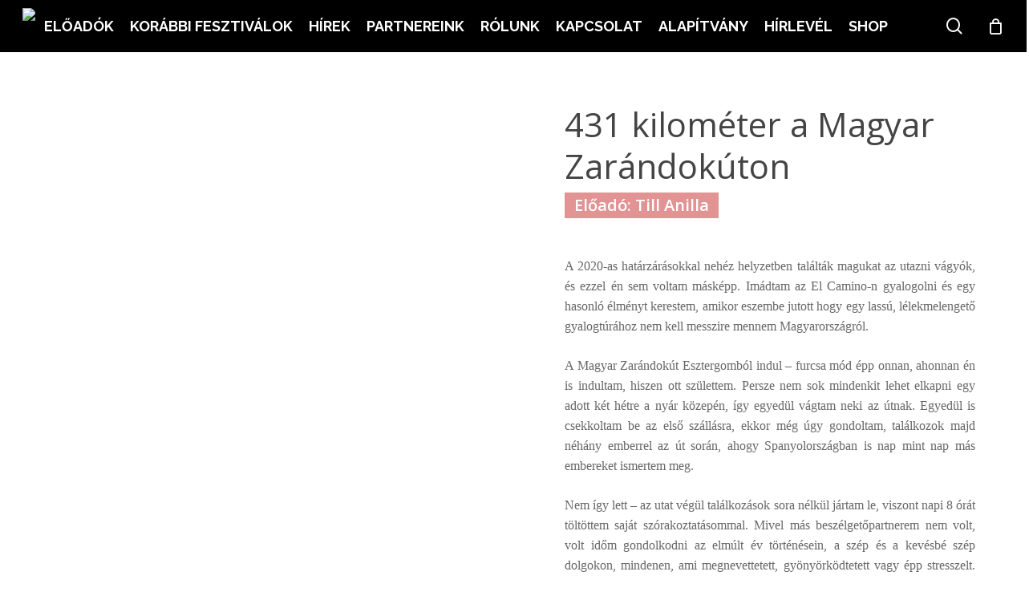

--- FILE ---
content_type: text/html; charset=UTF-8
request_url: https://www.jaratlanutakon.hu/431-km-a-magyar-zarandokuton/
body_size: 90909
content:
<!doctype html>
<html lang="hu" class="no-js">
<head>
	<meta charset="UTF-8">
	<meta name="viewport" content="width=device-width, initial-scale=1, maximum-scale=1, user-scalable=0" /><link rel="shortcut icon" href="https://www.jaratlanutakon.hu/wp-content/uploads/2016/01/ikon.avif" /><title>11. JUF: 431 kilométer a Magyar Zarándokúton &#8211; Járatlan Utakon</title>
<meta name='robots' content='max-image-preview:large' />
<link rel='dns-prefetch' href='//www.googletagmanager.com' />
<link rel='dns-prefetch' href='//fonts.googleapis.com' />
<link rel="alternate" type="application/rss+xml" title="Járatlan Utakon &raquo; hírcsatorna" href="https://www.jaratlanutakon.hu/feed/" />
<link rel="alternate" type="application/rss+xml" title="Járatlan Utakon &raquo; hozzászólás hírcsatorna" href="https://www.jaratlanutakon.hu/comments/feed/" />
<link rel="alternate" title="oEmbed (JSON)" type="application/json+oembed" href="https://www.jaratlanutakon.hu/wp-json/oembed/1.0/embed?url=https%3A%2F%2Fwww.jaratlanutakon.hu%2F431-km-a-magyar-zarandokuton%2F" />
<link rel="alternate" title="oEmbed (XML)" type="text/xml+oembed" href="https://www.jaratlanutakon.hu/wp-json/oembed/1.0/embed?url=https%3A%2F%2Fwww.jaratlanutakon.hu%2F431-km-a-magyar-zarandokuton%2F&#038;format=xml" />
<style id='wp-img-auto-sizes-contain-inline-css' type='text/css'>
img:is([sizes=auto i],[sizes^="auto," i]){contain-intrinsic-size:3000px 1500px}
/*# sourceURL=wp-img-auto-sizes-contain-inline-css */
</style>
<style id='wp-block-library-inline-css' type='text/css'>
:root{--wp-block-synced-color:#7a00df;--wp-block-synced-color--rgb:122,0,223;--wp-bound-block-color:var(--wp-block-synced-color);--wp-editor-canvas-background:#ddd;--wp-admin-theme-color:#007cba;--wp-admin-theme-color--rgb:0,124,186;--wp-admin-theme-color-darker-10:#006ba1;--wp-admin-theme-color-darker-10--rgb:0,107,160.5;--wp-admin-theme-color-darker-20:#005a87;--wp-admin-theme-color-darker-20--rgb:0,90,135;--wp-admin-border-width-focus:2px}@media (min-resolution:192dpi){:root{--wp-admin-border-width-focus:1.5px}}.wp-element-button{cursor:pointer}:root .has-very-light-gray-background-color{background-color:#eee}:root .has-very-dark-gray-background-color{background-color:#313131}:root .has-very-light-gray-color{color:#eee}:root .has-very-dark-gray-color{color:#313131}:root .has-vivid-green-cyan-to-vivid-cyan-blue-gradient-background{background:linear-gradient(135deg,#00d084,#0693e3)}:root .has-purple-crush-gradient-background{background:linear-gradient(135deg,#34e2e4,#4721fb 50%,#ab1dfe)}:root .has-hazy-dawn-gradient-background{background:linear-gradient(135deg,#faaca8,#dad0ec)}:root .has-subdued-olive-gradient-background{background:linear-gradient(135deg,#fafae1,#67a671)}:root .has-atomic-cream-gradient-background{background:linear-gradient(135deg,#fdd79a,#004a59)}:root .has-nightshade-gradient-background{background:linear-gradient(135deg,#330968,#31cdcf)}:root .has-midnight-gradient-background{background:linear-gradient(135deg,#020381,#2874fc)}:root{--wp--preset--font-size--normal:16px;--wp--preset--font-size--huge:42px}.has-regular-font-size{font-size:1em}.has-larger-font-size{font-size:2.625em}.has-normal-font-size{font-size:var(--wp--preset--font-size--normal)}.has-huge-font-size{font-size:var(--wp--preset--font-size--huge)}.has-text-align-center{text-align:center}.has-text-align-left{text-align:left}.has-text-align-right{text-align:right}.has-fit-text{white-space:nowrap!important}#end-resizable-editor-section{display:none}.aligncenter{clear:both}.items-justified-left{justify-content:flex-start}.items-justified-center{justify-content:center}.items-justified-right{justify-content:flex-end}.items-justified-space-between{justify-content:space-between}.screen-reader-text{border:0;clip-path:inset(50%);height:1px;margin:-1px;overflow:hidden;padding:0;position:absolute;width:1px;word-wrap:normal!important}.screen-reader-text:focus{background-color:#ddd;clip-path:none;color:#444;display:block;font-size:1em;height:auto;left:5px;line-height:normal;padding:15px 23px 14px;text-decoration:none;top:5px;width:auto;z-index:100000}html :where(.has-border-color){border-style:solid}html :where([style*=border-top-color]){border-top-style:solid}html :where([style*=border-right-color]){border-right-style:solid}html :where([style*=border-bottom-color]){border-bottom-style:solid}html :where([style*=border-left-color]){border-left-style:solid}html :where([style*=border-width]){border-style:solid}html :where([style*=border-top-width]){border-top-style:solid}html :where([style*=border-right-width]){border-right-style:solid}html :where([style*=border-bottom-width]){border-bottom-style:solid}html :where([style*=border-left-width]){border-left-style:solid}html :where(img[class*=wp-image-]){height:auto;max-width:100%}:where(figure){margin:0 0 1em}html :where(.is-position-sticky){--wp-admin--admin-bar--position-offset:var(--wp-admin--admin-bar--height,0px)}@media screen and (max-width:600px){html :where(.is-position-sticky){--wp-admin--admin-bar--position-offset:0px}}

/*# sourceURL=wp-block-library-inline-css */
</style><link rel='stylesheet' id='wc-blocks-style-css' href='https://www.jaratlanutakon.hu/wp-content/plugins/woocommerce/assets/client/blocks/wc-blocks.css?ver=wc-10.4.3' type='text/css' media='all' />
<style id='global-styles-inline-css' type='text/css'>
:root{--wp--preset--aspect-ratio--square: 1;--wp--preset--aspect-ratio--4-3: 4/3;--wp--preset--aspect-ratio--3-4: 3/4;--wp--preset--aspect-ratio--3-2: 3/2;--wp--preset--aspect-ratio--2-3: 2/3;--wp--preset--aspect-ratio--16-9: 16/9;--wp--preset--aspect-ratio--9-16: 9/16;--wp--preset--color--black: #000000;--wp--preset--color--cyan-bluish-gray: #abb8c3;--wp--preset--color--white: #ffffff;--wp--preset--color--pale-pink: #f78da7;--wp--preset--color--vivid-red: #cf2e2e;--wp--preset--color--luminous-vivid-orange: #ff6900;--wp--preset--color--luminous-vivid-amber: #fcb900;--wp--preset--color--light-green-cyan: #7bdcb5;--wp--preset--color--vivid-green-cyan: #00d084;--wp--preset--color--pale-cyan-blue: #8ed1fc;--wp--preset--color--vivid-cyan-blue: #0693e3;--wp--preset--color--vivid-purple: #9b51e0;--wp--preset--gradient--vivid-cyan-blue-to-vivid-purple: linear-gradient(135deg,rgb(6,147,227) 0%,rgb(155,81,224) 100%);--wp--preset--gradient--light-green-cyan-to-vivid-green-cyan: linear-gradient(135deg,rgb(122,220,180) 0%,rgb(0,208,130) 100%);--wp--preset--gradient--luminous-vivid-amber-to-luminous-vivid-orange: linear-gradient(135deg,rgb(252,185,0) 0%,rgb(255,105,0) 100%);--wp--preset--gradient--luminous-vivid-orange-to-vivid-red: linear-gradient(135deg,rgb(255,105,0) 0%,rgb(207,46,46) 100%);--wp--preset--gradient--very-light-gray-to-cyan-bluish-gray: linear-gradient(135deg,rgb(238,238,238) 0%,rgb(169,184,195) 100%);--wp--preset--gradient--cool-to-warm-spectrum: linear-gradient(135deg,rgb(74,234,220) 0%,rgb(151,120,209) 20%,rgb(207,42,186) 40%,rgb(238,44,130) 60%,rgb(251,105,98) 80%,rgb(254,248,76) 100%);--wp--preset--gradient--blush-light-purple: linear-gradient(135deg,rgb(255,206,236) 0%,rgb(152,150,240) 100%);--wp--preset--gradient--blush-bordeaux: linear-gradient(135deg,rgb(254,205,165) 0%,rgb(254,45,45) 50%,rgb(107,0,62) 100%);--wp--preset--gradient--luminous-dusk: linear-gradient(135deg,rgb(255,203,112) 0%,rgb(199,81,192) 50%,rgb(65,88,208) 100%);--wp--preset--gradient--pale-ocean: linear-gradient(135deg,rgb(255,245,203) 0%,rgb(182,227,212) 50%,rgb(51,167,181) 100%);--wp--preset--gradient--electric-grass: linear-gradient(135deg,rgb(202,248,128) 0%,rgb(113,206,126) 100%);--wp--preset--gradient--midnight: linear-gradient(135deg,rgb(2,3,129) 0%,rgb(40,116,252) 100%);--wp--preset--font-size--small: 13px;--wp--preset--font-size--medium: 20px;--wp--preset--font-size--large: 36px;--wp--preset--font-size--x-large: 42px;--wp--preset--spacing--20: 0.44rem;--wp--preset--spacing--30: 0.67rem;--wp--preset--spacing--40: 1rem;--wp--preset--spacing--50: 1.5rem;--wp--preset--spacing--60: 2.25rem;--wp--preset--spacing--70: 3.38rem;--wp--preset--spacing--80: 5.06rem;--wp--preset--shadow--natural: 6px 6px 9px rgba(0, 0, 0, 0.2);--wp--preset--shadow--deep: 12px 12px 50px rgba(0, 0, 0, 0.4);--wp--preset--shadow--sharp: 6px 6px 0px rgba(0, 0, 0, 0.2);--wp--preset--shadow--outlined: 6px 6px 0px -3px rgb(255, 255, 255), 6px 6px rgb(0, 0, 0);--wp--preset--shadow--crisp: 6px 6px 0px rgb(0, 0, 0);}:where(.is-layout-flex){gap: 0.5em;}:where(.is-layout-grid){gap: 0.5em;}body .is-layout-flex{display: flex;}.is-layout-flex{flex-wrap: wrap;align-items: center;}.is-layout-flex > :is(*, div){margin: 0;}body .is-layout-grid{display: grid;}.is-layout-grid > :is(*, div){margin: 0;}:where(.wp-block-columns.is-layout-flex){gap: 2em;}:where(.wp-block-columns.is-layout-grid){gap: 2em;}:where(.wp-block-post-template.is-layout-flex){gap: 1.25em;}:where(.wp-block-post-template.is-layout-grid){gap: 1.25em;}.has-black-color{color: var(--wp--preset--color--black) !important;}.has-cyan-bluish-gray-color{color: var(--wp--preset--color--cyan-bluish-gray) !important;}.has-white-color{color: var(--wp--preset--color--white) !important;}.has-pale-pink-color{color: var(--wp--preset--color--pale-pink) !important;}.has-vivid-red-color{color: var(--wp--preset--color--vivid-red) !important;}.has-luminous-vivid-orange-color{color: var(--wp--preset--color--luminous-vivid-orange) !important;}.has-luminous-vivid-amber-color{color: var(--wp--preset--color--luminous-vivid-amber) !important;}.has-light-green-cyan-color{color: var(--wp--preset--color--light-green-cyan) !important;}.has-vivid-green-cyan-color{color: var(--wp--preset--color--vivid-green-cyan) !important;}.has-pale-cyan-blue-color{color: var(--wp--preset--color--pale-cyan-blue) !important;}.has-vivid-cyan-blue-color{color: var(--wp--preset--color--vivid-cyan-blue) !important;}.has-vivid-purple-color{color: var(--wp--preset--color--vivid-purple) !important;}.has-black-background-color{background-color: var(--wp--preset--color--black) !important;}.has-cyan-bluish-gray-background-color{background-color: var(--wp--preset--color--cyan-bluish-gray) !important;}.has-white-background-color{background-color: var(--wp--preset--color--white) !important;}.has-pale-pink-background-color{background-color: var(--wp--preset--color--pale-pink) !important;}.has-vivid-red-background-color{background-color: var(--wp--preset--color--vivid-red) !important;}.has-luminous-vivid-orange-background-color{background-color: var(--wp--preset--color--luminous-vivid-orange) !important;}.has-luminous-vivid-amber-background-color{background-color: var(--wp--preset--color--luminous-vivid-amber) !important;}.has-light-green-cyan-background-color{background-color: var(--wp--preset--color--light-green-cyan) !important;}.has-vivid-green-cyan-background-color{background-color: var(--wp--preset--color--vivid-green-cyan) !important;}.has-pale-cyan-blue-background-color{background-color: var(--wp--preset--color--pale-cyan-blue) !important;}.has-vivid-cyan-blue-background-color{background-color: var(--wp--preset--color--vivid-cyan-blue) !important;}.has-vivid-purple-background-color{background-color: var(--wp--preset--color--vivid-purple) !important;}.has-black-border-color{border-color: var(--wp--preset--color--black) !important;}.has-cyan-bluish-gray-border-color{border-color: var(--wp--preset--color--cyan-bluish-gray) !important;}.has-white-border-color{border-color: var(--wp--preset--color--white) !important;}.has-pale-pink-border-color{border-color: var(--wp--preset--color--pale-pink) !important;}.has-vivid-red-border-color{border-color: var(--wp--preset--color--vivid-red) !important;}.has-luminous-vivid-orange-border-color{border-color: var(--wp--preset--color--luminous-vivid-orange) !important;}.has-luminous-vivid-amber-border-color{border-color: var(--wp--preset--color--luminous-vivid-amber) !important;}.has-light-green-cyan-border-color{border-color: var(--wp--preset--color--light-green-cyan) !important;}.has-vivid-green-cyan-border-color{border-color: var(--wp--preset--color--vivid-green-cyan) !important;}.has-pale-cyan-blue-border-color{border-color: var(--wp--preset--color--pale-cyan-blue) !important;}.has-vivid-cyan-blue-border-color{border-color: var(--wp--preset--color--vivid-cyan-blue) !important;}.has-vivid-purple-border-color{border-color: var(--wp--preset--color--vivid-purple) !important;}.has-vivid-cyan-blue-to-vivid-purple-gradient-background{background: var(--wp--preset--gradient--vivid-cyan-blue-to-vivid-purple) !important;}.has-light-green-cyan-to-vivid-green-cyan-gradient-background{background: var(--wp--preset--gradient--light-green-cyan-to-vivid-green-cyan) !important;}.has-luminous-vivid-amber-to-luminous-vivid-orange-gradient-background{background: var(--wp--preset--gradient--luminous-vivid-amber-to-luminous-vivid-orange) !important;}.has-luminous-vivid-orange-to-vivid-red-gradient-background{background: var(--wp--preset--gradient--luminous-vivid-orange-to-vivid-red) !important;}.has-very-light-gray-to-cyan-bluish-gray-gradient-background{background: var(--wp--preset--gradient--very-light-gray-to-cyan-bluish-gray) !important;}.has-cool-to-warm-spectrum-gradient-background{background: var(--wp--preset--gradient--cool-to-warm-spectrum) !important;}.has-blush-light-purple-gradient-background{background: var(--wp--preset--gradient--blush-light-purple) !important;}.has-blush-bordeaux-gradient-background{background: var(--wp--preset--gradient--blush-bordeaux) !important;}.has-luminous-dusk-gradient-background{background: var(--wp--preset--gradient--luminous-dusk) !important;}.has-pale-ocean-gradient-background{background: var(--wp--preset--gradient--pale-ocean) !important;}.has-electric-grass-gradient-background{background: var(--wp--preset--gradient--electric-grass) !important;}.has-midnight-gradient-background{background: var(--wp--preset--gradient--midnight) !important;}.has-small-font-size{font-size: var(--wp--preset--font-size--small) !important;}.has-medium-font-size{font-size: var(--wp--preset--font-size--medium) !important;}.has-large-font-size{font-size: var(--wp--preset--font-size--large) !important;}.has-x-large-font-size{font-size: var(--wp--preset--font-size--x-large) !important;}
/*# sourceURL=global-styles-inline-css */
</style>

<style id='classic-theme-styles-inline-css' type='text/css'>
/*! This file is auto-generated */
.wp-block-button__link{color:#fff;background-color:#32373c;border-radius:9999px;box-shadow:none;text-decoration:none;padding:calc(.667em + 2px) calc(1.333em + 2px);font-size:1.125em}.wp-block-file__button{background:#32373c;color:#fff;text-decoration:none}
/*# sourceURL=/wp-includes/css/classic-themes.min.css */
</style>
<link rel='stylesheet' id='contact-form-7-css' href='https://www.jaratlanutakon.hu/wp-content/plugins/contact-form-7/includes/css/styles.css?ver=6.1.4' type='text/css' media='all' />
<link rel='stylesheet' id='esg-plugin-settings-css' href='https://www.jaratlanutakon.hu/wp-content/plugins/essential-grid/public/assets/css/settings.css?ver=3.0.14' type='text/css' media='all' />
<link rel='stylesheet' id='tp-fontello-css' href='https://www.jaratlanutakon.hu/wp-content/plugins/essential-grid/public/assets/font/fontello/css/fontello.css?ver=3.0.14' type='text/css' media='all' />
<link rel='stylesheet' id='mailerlite_forms.css-css' href='https://www.jaratlanutakon.hu/wp-content/plugins/official-mailerlite-sign-up-forms/assets/css/mailerlite_forms.css?ver=1.7.18' type='text/css' media='all' />
<link rel='stylesheet' id='nectar-portfolio-css' href='https://www.jaratlanutakon.hu/wp-content/plugins/salient-portfolio/css/portfolio.css?ver=1.7.1' type='text/css' media='all' />
<link rel='stylesheet' id='woocommerce-layout-css' href='https://www.jaratlanutakon.hu/wp-content/plugins/woocommerce/assets/css/woocommerce-layout.css?ver=10.4.3' type='text/css' media='all' />
<link rel='stylesheet' id='woocommerce-smallscreen-css' href='https://www.jaratlanutakon.hu/wp-content/plugins/woocommerce/assets/css/woocommerce-smallscreen.css?ver=10.4.3' type='text/css' media='only screen and (max-width: 768px)' />
<link rel='stylesheet' id='woocommerce-general-css' href='https://www.jaratlanutakon.hu/wp-content/plugins/woocommerce/assets/css/woocommerce.css?ver=10.4.3' type='text/css' media='all' />
<style id='woocommerce-inline-inline-css' type='text/css'>
.woocommerce form .form-row .required { visibility: visible; }
/*# sourceURL=woocommerce-inline-inline-css */
</style>
<link rel='stylesheet' id='font-awesome-css' href='https://www.jaratlanutakon.hu/wp-content/themes/salient/css/font-awesome-legacy.min.css?ver=4.7.1' type='text/css' media='all' />
<link rel='stylesheet' id='salient-grid-system-css' href='https://www.jaratlanutakon.hu/wp-content/themes/salient/css/build/grid-system.css?ver=14.0.5' type='text/css' media='all' />
<link rel='stylesheet' id='main-styles-css' href='https://www.jaratlanutakon.hu/wp-content/themes/salient/css/build/style.css?ver=14.0.5' type='text/css' media='all' />
<style id='main-styles-inline-css' type='text/css'>
html body[data-header-resize="1"] .container-wrap, html body[data-header-format="left-header"][data-header-resize="0"] .container-wrap, html body[data-header-resize="0"] .container-wrap, body[data-header-format="left-header"][data-header-resize="0"] .container-wrap { padding-top: 0; } .main-content > .row > #breadcrumbs.yoast { padding: 20px 0; }
html:not(.page-trans-loaded) { background-color: #ffffff; }
/*# sourceURL=main-styles-inline-css */
</style>
<link rel='stylesheet' id='nectar-header-layout-centered-menu-css' href='https://www.jaratlanutakon.hu/wp-content/themes/salient/css/build/header/header-layout-centered-menu.css?ver=14.0.5' type='text/css' media='all' />
<link rel='stylesheet' id='nectar-element-animated-title-css' href='https://www.jaratlanutakon.hu/wp-content/themes/salient/css/build/elements/element-animated-title.css?ver=14.0.5' type='text/css' media='all' />
<link rel='stylesheet' id='nectar_default_font_open_sans-css' href='https://fonts.googleapis.com/css?family=Open+Sans%3A300%2C400%2C600%2C700&#038;subset=latin%2Clatin-ext' type='text/css' media='all' />
<link rel='stylesheet' id='responsive-css' href='https://www.jaratlanutakon.hu/wp-content/themes/salient/css/build/responsive.css?ver=14.0.5' type='text/css' media='all' />
<link rel='stylesheet' id='nectar-product-style-classic-css' href='https://www.jaratlanutakon.hu/wp-content/themes/salient/css/build/third-party/woocommerce/product-style-classic.css?ver=14.0.5' type='text/css' media='all' />
<link rel='stylesheet' id='woocommerce-css' href='https://www.jaratlanutakon.hu/wp-content/themes/salient/css/build/woocommerce.css?ver=14.0.5' type='text/css' media='all' />
<link rel='stylesheet' id='select2-css' href='https://www.jaratlanutakon.hu/wp-content/plugins/woocommerce/assets/css/select2.css?ver=10.4.3' type='text/css' media='all' />
<link rel='stylesheet' id='skin-material-css' href='https://www.jaratlanutakon.hu/wp-content/themes/salient/css/build/skin-material.css?ver=14.0.5' type='text/css' media='all' />
<link rel='stylesheet' id='salient-wp-menu-dynamic-css' href='https://www.jaratlanutakon.hu/wp-content/uploads/salient/menu-dynamic.css?ver=12436' type='text/css' media='all' />
<link rel='stylesheet' id='vc_plugin_table_style_css-css' href='https://www.jaratlanutakon.hu/wp-content/plugins/easy-tables-vc/assets/css/style.min.css?ver=2.0.1' type='text/css' media='all' />
<link rel='stylesheet' id='vc_plugin_themes_css-css' href='https://www.jaratlanutakon.hu/wp-content/plugins/easy-tables-vc/assets/css/themes.min.css?ver=2.0.1' type='text/css' media='all' />
<link rel='stylesheet' id='js_composer_front-css' href='https://www.jaratlanutakon.hu/wp-content/plugins/js_composer_salient/assets/css/js_composer.min.css?ver=6.7.1' type='text/css' media='all' />
<link rel='stylesheet' id='dynamic-css-css' href='https://www.jaratlanutakon.hu/wp-content/themes/salient/css/salient-dynamic-styles.css?ver=75913' type='text/css' media='all' />
<style id='dynamic-css-inline-css' type='text/css'>
#header-space{background-color:#ffffff}@media only screen and (min-width:1000px){body #ajax-content-wrap.no-scroll{min-height:calc(100vh - 65px);height:calc(100vh - 65px)!important;}}@media only screen and (min-width:1000px){#page-header-wrap.fullscreen-header,#page-header-wrap.fullscreen-header #page-header-bg,html:not(.nectar-box-roll-loaded) .nectar-box-roll > #page-header-bg.fullscreen-header,.nectar_fullscreen_zoom_recent_projects,#nectar_fullscreen_rows:not(.afterLoaded) > div{height:calc(100vh - 64px);}.wpb_row.vc_row-o-full-height.top-level,.wpb_row.vc_row-o-full-height.top-level > .col.span_12{min-height:calc(100vh - 64px);}html:not(.nectar-box-roll-loaded) .nectar-box-roll > #page-header-bg.fullscreen-header{top:65px;}.nectar-slider-wrap[data-fullscreen="true"]:not(.loaded),.nectar-slider-wrap[data-fullscreen="true"]:not(.loaded) .swiper-container{height:calc(100vh - 63px)!important;}.admin-bar .nectar-slider-wrap[data-fullscreen="true"]:not(.loaded),.admin-bar .nectar-slider-wrap[data-fullscreen="true"]:not(.loaded) .swiper-container{height:calc(100vh - 63px - 32px)!important;}}@media only screen and (max-width:999px){.using-mobile-browser #nectar_fullscreen_rows:not(.afterLoaded):not([data-mobile-disable="on"]) > div{height:calc(100vh - 100px);}.using-mobile-browser .wpb_row.vc_row-o-full-height.top-level,.using-mobile-browser .wpb_row.vc_row-o-full-height.top-level > .col.span_12,[data-permanent-transparent="1"].using-mobile-browser .wpb_row.vc_row-o-full-height.top-level,[data-permanent-transparent="1"].using-mobile-browser .wpb_row.vc_row-o-full-height.top-level > .col.span_12{min-height:calc(100vh - 100px);}html:not(.nectar-box-roll-loaded) .nectar-box-roll > #page-header-bg.fullscreen-header,.nectar_fullscreen_zoom_recent_projects,.nectar-slider-wrap[data-fullscreen="true"]:not(.loaded),.nectar-slider-wrap[data-fullscreen="true"]:not(.loaded) .swiper-container,#nectar_fullscreen_rows:not(.afterLoaded):not([data-mobile-disable="on"]) > div{height:calc(100vh - 47px);}.wpb_row.vc_row-o-full-height.top-level,.wpb_row.vc_row-o-full-height.top-level > .col.span_12{min-height:calc(100vh - 47px);}body[data-transparent-header="false"] #ajax-content-wrap.no-scroll{min-height:calc(100vh - 47px);height:calc(100vh - 47px);}}.post-type-archive-product.woocommerce .container-wrap,.tax-product_cat.woocommerce .container-wrap{background-color:#f6f6f6;}.woocommerce ul.products li.product.material,.woocommerce-page ul.products li.product.material{background-color:#ffffff;}.woocommerce ul.products li.product.minimal .product-wrap,.woocommerce ul.products li.product.minimal .background-color-expand,.woocommerce-page ul.products li.product.minimal .product-wrap,.woocommerce-page ul.products li.product.minimal .background-color-expand{background-color:#ffffff;}.container-wrap .main-content .column-image-bg-wrap[data-bg-pos="center center"] .column-image-bg{background-position:center center;}.col.padding-5-percent > .vc_column-inner,.col.padding-5-percent > .n-sticky > .vc_column-inner{padding:calc(600px * 0.06);}@media only screen and (max-width:690px){.col.padding-5-percent > .vc_column-inner,.col.padding-5-percent > .n-sticky > .vc_column-inner{padding:calc(100vw * 0.06);}}@media only screen and (min-width:1000px){.col.padding-5-percent > .vc_column-inner,.col.padding-5-percent > .n-sticky > .vc_column-inner{padding:calc((100vw - 180px) * 0.05);}.column_container:not(.vc_col-sm-12) .col.padding-5-percent > .vc_column-inner{padding:calc((100vw - 180px) * 0.025);}}@media only screen and (min-width:1425px){.col.padding-5-percent > .vc_column-inner{padding:calc(1245px * 0.05);}.column_container:not(.vc_col-sm-12) .col.padding-5-percent > .vc_column-inner{padding:calc(1245px * 0.025);}}.full-width-content .col.padding-5-percent > .vc_column-inner{padding:calc(100vw * 0.05);}@media only screen and (max-width:999px){.full-width-content .col.padding-5-percent > .vc_column-inner{padding:calc(100vw * 0.06);}}@media only screen and (min-width:1000px){.full-width-content .column_container:not(.vc_col-sm-12) .col.padding-5-percent > .vc_column-inner{padding:calc(100vw * 0.025);}}.screen-reader-text,.nectar-skip-to-content:not(:focus){border:0;clip:rect(1px,1px,1px,1px);clip-path:inset(50%);height:1px;margin:-1px;overflow:hidden;padding:0;position:absolute!important;width:1px;word-wrap:normal!important;}
.row .col.section-title span, html .single #single-below-header span {
    display: block !important;
}

span.meta-comment-count {
    display: none !important;
}

.n-shortcode {
  display: none!important;
}

body .meta-category {display: none !important;}

.active_texture {
    background-color: rgba(0, 0, 0, 0.34) !important;
}

.masonry.material .masonry-blog-item .grav-wrap {
    display: none;
    }
/*# sourceURL=dynamic-css-inline-css */
</style>
<link rel='stylesheet' id='salient-child-style-css' href='https://www.jaratlanutakon.hu/wp-content/themes/salient-child/style.css?ver=14.0.5' type='text/css' media='all' />
<link rel='stylesheet' id='redux-google-fonts-salient_redux-css' href='https://fonts.googleapis.com/css?family=Raleway%3A700%7CPlayfair+Display%7COpen+Sans%3A400%7CPT+Sans%3A400%7CRoboto+Condensed%3A400%7CNoto+Serif%3A400%7CAmaranth%3A400%7CPT+Sans+Narrow%3A400&#038;subset=latin-ext%2Clatin&#038;ver=1758807320' type='text/css' media='all' />
<script type="text/javascript" src="https://www.jaratlanutakon.hu/wp-includes/js/jquery/jquery.min.js?ver=3.7.1" id="jquery-core-js"></script>
<script type="text/javascript" src="https://www.jaratlanutakon.hu/wp-includes/js/jquery/jquery-migrate.min.js?ver=3.4.1" id="jquery-migrate-js"></script>
<script type="text/javascript" src="https://www.jaratlanutakon.hu/wp-content/plugins/woocommerce/assets/js/jquery-blockui/jquery.blockUI.min.js?ver=2.7.0-wc.10.4.3" id="wc-jquery-blockui-js" data-wp-strategy="defer"></script>
<script type="text/javascript" id="wc-add-to-cart-js-extra">
/* <![CDATA[ */
var wc_add_to_cart_params = {"ajax_url":"/wp-admin/admin-ajax.php","wc_ajax_url":"/?wc-ajax=%%endpoint%%","i18n_view_cart":"Kos\u00e1r","cart_url":"https://www.jaratlanutakon.hu/kosar/","is_cart":"","cart_redirect_after_add":"no"};
//# sourceURL=wc-add-to-cart-js-extra
/* ]]> */
</script>
<script type="text/javascript" src="https://www.jaratlanutakon.hu/wp-content/plugins/woocommerce/assets/js/frontend/add-to-cart.min.js?ver=10.4.3" id="wc-add-to-cart-js" data-wp-strategy="defer"></script>
<script type="text/javascript" src="https://www.jaratlanutakon.hu/wp-content/plugins/woocommerce/assets/js/js-cookie/js.cookie.min.js?ver=2.1.4-wc.10.4.3" id="wc-js-cookie-js" data-wp-strategy="defer"></script>
<script type="text/javascript" src="https://www.jaratlanutakon.hu/wp-content/plugins/js_composer_salient/assets/js/vendors/woocommerce-add-to-cart.js?ver=6.7.1" id="vc_woocommerce-add-to-cart-js-js"></script>
<script type="text/javascript" id="WCPAY_ASSETS-js-extra">
/* <![CDATA[ */
var wcpayAssets = {"url":"https://www.jaratlanutakon.hu/wp-content/plugins/woocommerce-payments/dist/"};
//# sourceURL=WCPAY_ASSETS-js-extra
/* ]]> */
</script>
<script type="text/javascript" src="https://www.jaratlanutakon.hu/wp-content/plugins/woocommerce/assets/js/select2/select2.full.min.js?ver=4.0.3-wc.10.4.3" id="wc-select2-js" defer="defer" data-wp-strategy="defer"></script>

<!-- Google tag (gtag.js) snippet added by Site Kit -->
<!-- Google Analytics snippet added by Site Kit -->
<script type="text/javascript" src="https://www.googletagmanager.com/gtag/js?id=GT-5M3L75SJ" id="google_gtagjs-js" async></script>
<script type="text/javascript" id="google_gtagjs-js-after">
/* <![CDATA[ */
window.dataLayer = window.dataLayer || [];function gtag(){dataLayer.push(arguments);}
gtag("set","linker",{"domains":["www.jaratlanutakon.hu"]});
gtag("js", new Date());
gtag("set", "developer_id.dZTNiMT", true);
gtag("config", "GT-5M3L75SJ");
 window._googlesitekit = window._googlesitekit || {}; window._googlesitekit.throttledEvents = []; window._googlesitekit.gtagEvent = (name, data) => { var key = JSON.stringify( { name, data } ); if ( !! window._googlesitekit.throttledEvents[ key ] ) { return; } window._googlesitekit.throttledEvents[ key ] = true; setTimeout( () => { delete window._googlesitekit.throttledEvents[ key ]; }, 5 ); gtag( "event", name, { ...data, event_source: "site-kit" } ); }; 
//# sourceURL=google_gtagjs-js-after
/* ]]> */
</script>
<link rel="https://api.w.org/" href="https://www.jaratlanutakon.hu/wp-json/" /><link rel="alternate" title="JSON" type="application/json" href="https://www.jaratlanutakon.hu/wp-json/wp/v2/pages/21859" /><link rel="EditURI" type="application/rsd+xml" title="RSD" href="https://www.jaratlanutakon.hu/xmlrpc.php?rsd" />
<meta name="generator" content="WordPress 6.9" />
<meta name="generator" content="WooCommerce 10.4.3" />
<link rel="canonical" href="https://www.jaratlanutakon.hu/431-km-a-magyar-zarandokuton/" />
<link rel='shortlink' href='https://www.jaratlanutakon.hu/?p=21859' />
<meta name="generator" content="Site Kit by Google 1.170.0" />        <!-- MailerLite Universal -->
        <script>
            (function(w,d,e,u,f,l,n){w[f]=w[f]||function(){(w[f].q=w[f].q||[])
                .push(arguments);},l=d.createElement(e),l.async=1,l.src=u,
                n=d.getElementsByTagName(e)[0],n.parentNode.insertBefore(l,n);})
            (window,document,'script','https://assets.mailerlite.com/js/universal.js','ml');
            ml('account', '1792288');
            ml('enablePopups', true);
        </script>
        <!-- End MailerLite Universal -->
        <meta name="generator" content="performance-lab 4.0.1; plugins: webp-uploads">
<meta name="generator" content="webp-uploads 2.6.1">
<meta property="og:image" content="https://www.jaratlanutakon.hu/wp-content/uploads/2021/09/IMG_9793.avif"/><script type="text/javascript"> var root = document.getElementsByTagName( "html" )[0]; root.setAttribute( "class", "js" ); </script><script>
  (function(i,s,o,g,r,a,m){i['GoogleAnalyticsObject']=r;i[r]=i[r]||function(){
  (i[r].q=i[r].q||[]).push(arguments)},i[r].l=1*new Date();a=s.createElement(o),
  m=s.getElementsByTagName(o)[0];a.async=1;a.src=g;m.parentNode.insertBefore(a,m)
  })(window,document,'script','//www.google-analytics.com/analytics.js','ga');

  ga('create', 'UA-73850928-1', 'auto');
  ga('send', 'pageview');

</script>

<meta name="facebook-domain-verification" content="v0cr0zuq1dnvpku5yovbtxojqgobrl" />	<noscript><style>.woocommerce-product-gallery{ opacity: 1 !important; }</style></noscript>
	<style type="text/css">.recentcomments a{display:inline !important;padding:0 !important;margin:0 !important;}</style><meta name="generator" content="Powered by WPBakery Page Builder - drag and drop page builder for WordPress."/>
<link rel="icon" href="https://www.jaratlanutakon.hu/wp-content/uploads/2016/01/cropped-jaratlan_logo_lab._new-1-32x32.avif" sizes="32x32" />
<link rel="icon" href="https://www.jaratlanutakon.hu/wp-content/uploads/2016/01/cropped-jaratlan_logo_lab._new-1-192x192.avif" sizes="192x192" />
<link rel="apple-touch-icon" href="https://www.jaratlanutakon.hu/wp-content/uploads/2016/01/cropped-jaratlan_logo_lab._new-1-180x180.avif" />
<meta name="msapplication-TileImage" content="https://www.jaratlanutakon.hu/wp-content/uploads/2016/01/cropped-jaratlan_logo_lab._new-1-270x270.avif" />
		<style type="text/css" id="wp-custom-css">
			/* product list page: header */
.nectar-shop-header .woocommerce-ordering,
.nectar-shop-header .woocommerce-result-count {
	display: none !important;
}

/* product page: product description */
.woocommerce-tabs.wc-tabs-wrapper  {
	padding-top: 0 !important;
}
.nectar-shop-header .woocommerce-breadcrumb {
	padding: 0 !important;
	margin: 0 0 1em !important;
}

/* woocommerce inputs  */
.wc-block-components-text-input label {
	top: 24px !important;
}
.wc-block-components-text-input.is-active label {
	top: 0 !important;
	transform: translateY(0px) scale(.75) !important;
}
.wc-block-components-text-input input {
	padding: 1.5em 0.75em .5em !important;
}

/* checkout page: submit button
 * cart page: submit button
 */
.wc-block-components-checkout-place-order-button,
.wc-block-cart__submit-button {
	font-family: Roboto Condensed;
  font-size: 16px;
  font-weight: 400;
	padding: 14px 22px!important;
	background-color: transparent !important;
	color: #e29393!important;
  border: 2px solid #e29393 !important;
	transition: all .2s ease !important;
}
.wc-block-components-checkout-place-order-button:hover,
.wc-block-cart__submit-button:hover {
	background-color: #e29393!important;
	color: #fff !important;
}
.wc-block-components-checkout-place-order-button:focus,
.wc-block-cart__submit-button:focus {
	box-shadow: none !important;
}

/* checkout page: coupon button */
.wc-block-components-totals-coupon__form #wc-block-components-totals-coupon__input-coupon {
	height: 53px !important;
}

/* dropdown select */
.select2-dropdown.select2-dropdown--below {
	top: -28px !important;
}
.wc-blocks-components-select__expand {
	display: none;
}
.wc-block-components-form .wc-block-components-text-input label,
.wc-block-components-text-input label,
body[data-fancy-form-rcs="1"] .fancy-select-wrap label {
	color: hsla(0, 0%, 7%, .7) !important;
}
.select2-selection.select2-selection--single {
	border: 1px solid !important;
	height: 50px !important;
	padding: 1.7em 0.85em .5em !important;
}
body[data-fancy-form-rcs="1"] .select2-container.select2-container--default .select2-selection.select2-selection--single:hover,
body[data-fancy-form-rcs="1"] .select2-container--default.select2-container--open .select2-selection--single {
	background: transparent !important;
	border: 1px solid !important;
}
.select2-selection__rendered,
body[data-fancy-form-rcs="1"] .select2-container.select2-container--default .select2-selection.select2-selection--single:hover .select2-selection__rendered,
body[data-fancy-form-rcs="1"] .select2-container--default.select2-container--open .select2-selection--single .select2-selection__rendered {
	color: #2b2d2f !important;
	padding-top: 16px !important;
	padding: 0 !important;
}
.wc-blocks-components-select .wc-blocks-components-select__label {
	transform: translateY(12px) translateX(1.5px) scale(.75) !important;
}
body[data-fancy-form-rcs="1"] .variations_form.cart .variations .select2-container {
	width: 100% !important;
}
body[data-fancy-form-rcs="1"] .select2-container--default:hover .select2-selection--single .select2-selection__rendered, body[data-fancy-form-rcs="1"] .select2-container--default.select2-container--open .select2-selection--single .select2-selection__rendered {
	color: inherit !important;
}
body[data-fancy-form-rcs="1"] .select2-container--default:hover .select2-selection--single .select2-selection__arrow b {
	border-bottom-color: inherit !important;
}
body[data-fancy-form-rcs="1"] .select2-container--default:hover .select2-selection--single .select2-selection__arrow b {
	border-top-color: inherit !important;
}

/* checkout page: county dropdown */
.wc-block-components-address-form__country.wc-block-components-country-input {
	margin-bottom: 12px;
}

.wc-block-components-address-form__state.wc-block-components-state-input {
	flex: 1 0 100% !important;
	margin-bottom: 16px;
}

/* product page */
.variations_form .select2-selection.select2-selection--single {
	padding-top: 10px !important;
}
body[data-fancy-form-rcs="1"] .select2-container--default .select2-selection--single .select2-selection__rendered {
	pointer-events: none;
}

/* woocommerce list page */
ul.products li.product-category h2 {
	text-align: center;
}
body.woocommerce:not(.single-product) ul.products[data-n-desktop-small-columns="3"] li.product {
	box-shadow: 2px 2px 8px rgb(214, 214, 214);
}
body.woocommerce:not(.single-product) ul.products[data-n-desktop-small-columns="3"] li.product h2 {
	padding: 1em;
}
body.woocommerce:not(.single-product) ul.products[data-n-desktop-small-columns="3"] li.product .price {
	padding: 1em;
	margin: 0;
}
body.woocommerce:not(.single-product) ul.products[data-n-desktop-small-columns="3"] li.product .onsale,
.woocommerce-page ul.products li.product.classic .onsale {
	top: 15px !important;
}
@media only screen and (min-width: 1px) and (max-width: 999px) {
	body.woocommerce:not(.single-product) ul.products[data-n-desktop-small-columns="3"] li.product {
		margin-bottom: 40px !important;
	}
}
@media only screen and (min-width: 1000px) {
	body.woocommerce:not(.single-product) ul.products[data-n-desktop-small-columns="3"] li.product {
		margin-bottom: 40px !important;
	}
	body.woocommerce-shop:not(.single-product) ul.products[data-n-desktop-small-columns="3"] li.product:nth-child(-n+3) {
		/* margin-bottom: 100px !important; */
	}
}
.woocommerce ul.products li.product .onsale {
	background-color: #ffbb00 !important;
	color: black;
	font-weight: bold;
}

.woocommerce div.product form.cart .variations select {
	border: 1px solid #676767 !important;
	clip: unset !important;
	height: 100% !important;
	margin: 0 1em 0 0 !important;
	padding: 8px 3em 8px 8px !important;
	overflow: visible !important;
	position: static !important;
	width: 100% !important;
}
.woocommerce div.product form.cart .variations select + span.select2 {
	display: none !important;
}
.woocommerce .variations, .woocommerce div.product form.cart .variations td {
	padding: 10px;
}
body.woocommerce-cart .wc-block-cart-item__product .wc-block-components-product-badge {
	display: none;
}

@media only screen and (min-width: 1000px) {
	body.woocommerce-shop ul.products {
	flex-wrap: wrap;
	}
	body.woocommerce-shop ul.products::after {
  content: "";
  display: block;
  flex-basis: 100%;
  height: 0;
  order: 1;
	}
	body.woocommerce-shop ul.products li {
	order: 0;
	}
	body.woocommerce-shop ul.products li:nth-child(n+5) {
	order: 2;
	}
	body.woocommerce-shop ul.products li {
  flex: 0 1 auto;
	}
}

body.woocommerce-cart.woocommerce-page .wp-block-woocommerce-empty-cart-block hr {
	margin-bottom: 20px;
}
body.woocommerce-cart.woocommerce-page .wp-block-woocommerce-empty-cart-block .wp-block-heading {
	font-weight: bold;
	margin-bottom: 20px
}
body.woocommerce-cart.woocommerce-page .wp-block-woocommerce-empty-cart-block hr + .wp-block-heading {
	margin-bottom: 30px
}
body.woocommerce-cart.woocommerce-page .wp-block-woocommerce-empty-cart-block .wc-block-grid__product-onsale {
	background-color: #ffbb00 !important;
	color: black;
	font-weight: bold;
	line-height: 30px;
  padding: 7px;
	pointer-events: none;
	border-radius: 100px;
	border: none;
	font-family: 'Open Sans';
	font-size: 14px;
	min-height: 44.37px;
  min-width: 55.61px;
	top: 10px;
	right: 10px;
	text-transform: capitalize;
	margin: 0;
}
body.woocommerce-cart.woocommerce-page .wp-block-woocommerce-empty-cart-block .wc-block-grid__products {
	margin: 0;
}
body.woocommerce-cart.woocommerce-page .wp-block-woocommerce-empty-cart-block .wc-block-grid__product {
	padding: 0;
	box-shadow: 2px 2px 8px rgb(214, 214, 214);
	margin: 0 1.5% 1.5% 0;
	max-width: 100%;
	flex: 1 0 23.4%;
	font-size: 16px !important;
	border: none;
	display: flex;
	flex-direction: column;
}
body.woocommerce-cart.woocommerce-page .wp-block-woocommerce-empty-cart-block .wc-block-grid__product .wc-block-grid__product-link {
	flex-grow: 1;
}
body.woocommerce-cart.woocommerce-page .wp-block-woocommerce-empty-cart-block .wc-block-grid__product-image {
	margin-bottom: 10px;
}
body.woocommerce-cart.woocommerce-page .wp-block-woocommerce-empty-cart-block .wc-block-grid__product-title {
	padding: 1em;
	text-align: left;
}
body.woocommerce-cart.woocommerce-page .wp-block-woocommerce-empty-cart-block .wc-block-grid__product-price {
	padding: 1em;
	text-align: left;
	width: 100%;
}
body.woocommerce-cart.woocommerce-page .wp-block-woocommerce-empty-cart-block .wc-block-grid__product-price del {
	font-size: .67em;
  color: rgba(145, 145, 145, .5);
}
body.woocommerce-cart.woocommerce-page .wp-block-woocommerce-empty-cart-block .wc-block-grid__product-price ins,
body.woocommerce-cart.woocommerce-page .wp-block-woocommerce-empty-cart-block .wc-block-grid__product-price {
	font-size: 18px;
  line-height: 22px;
  font-family: 'Open Sans';
  font-weight: 600;
	text-decoration: none;
	color: #e29393;
}
body.woocommerce-cart.woocommerce-page .wp-block-woocommerce-empty-cart-block .wc-block-grid__product-add-to-cart {
	margin-bottom: 0;
	width: 100%;
}
body.woocommerce-cart.woocommerce-page .wp-block-woocommerce-empty-cart-block .wc-block-grid__product-add-to-cart a {
	width: 100%;
	background: #e29393;
	line-height: 24px;
  font-size: 14px;
	border-radius: 0;
}
body.woocommerce-cart.woocommerce-page .wp-block-woocommerce-empty-cart-block .wc-block-grid__product-add-to-cart a:hover {
	color: white;
}

@media only screen and (min-width: 1px) and (max-width: 999px) {
	body.woocommerce-cart.woocommerce-page .wp-block-woocommerce-empty-cart-block .wc-block-grid__product {
		width: 47.8%;
		margin: 0 4% 40px 0;
	}
}
		</style>
		<style type="text/css" data-type="vc_custom-css">.wpulike{
    display:block!important;
}

@media only screen and (min-device-width: 1136px) and (min-width: 561px){
.main-content .row .wpulike {
    width: 30%;
    left: 56%!important;
    z-index: 200;
    transform: translateY(120%)!important;
 }
}

.customimage {
    max-height:900px;
}</style><style type="text/css" data-type="vc_shortcodes-custom-css">.vc_custom_1631171963507{margin-top: 30px !important;margin-bottom: 30px !important;}</style><noscript><style> .wpb_animate_when_almost_visible { opacity: 1; }</style></noscript><link rel='stylesheet' id='nectar-woocommerce-non-critical-css' href='https://www.jaratlanutakon.hu/wp-content/themes/salient/css/build/third-party/woocommerce/woocommerce-non-critical.css?ver=14.0.5' type='text/css' media='all' />
<link rel='stylesheet' id='magnific-css' href='https://www.jaratlanutakon.hu/wp-content/themes/salient/css/build/plugins/magnific.css?ver=8.6.0' type='text/css' media='all' />
<link rel='stylesheet' id='nectar-ocm-core-css' href='https://www.jaratlanutakon.hu/wp-content/themes/salient/css/build/off-canvas/core.css?ver=14.0.5' type='text/css' media='all' />
<link rel='stylesheet' id='nectar-ocm-slide-out-right-material-css' href='https://www.jaratlanutakon.hu/wp-content/themes/salient/css/build/off-canvas/slide-out-right-material.css?ver=14.0.5' type='text/css' media='all' />
</head><body class="wp-singular page-template-default page page-id-21859 wp-theme-salient wp-child-theme-salient-child theme-salient woocommerce-no-js material wpb-js-composer js-comp-ver-6.7.1 vc_responsive" data-footer-reveal="1" data-footer-reveal-shadow="small" data-header-format="centered-menu" data-body-border="off" data-boxed-style="" data-header-breakpoint="1000" data-dropdown-style="minimal" data-cae="linear" data-cad="650" data-megamenu-width="contained" data-aie="none" data-ls="magnific" data-apte="standard" data-hhun="0" data-fancy-form-rcs="1" data-form-style="default" data-form-submit="see-through" data-is="minimal" data-button-style="default" data-user-account-button="false" data-flex-cols="true" data-col-gap="default" data-header-inherit-rc="false" data-header-search="true" data-animated-anchors="true" data-ajax-transitions="true" data-full-width-header="true" data-slide-out-widget-area="true" data-slide-out-widget-area-style="slide-out-from-right" data-user-set-ocm="off" data-loading-animation="none" data-bg-header="false" data-responsive="1" data-ext-responsive="true" data-ext-padding="90" data-header-resize="0" data-header-color="custom" data-cart="true" data-remove-m-parallax="" data-remove-m-video-bgs="" data-m-animate="0" data-force-header-trans-color="light" data-smooth-scrolling="0" data-permanent-transparent="false" >
	
	<script type="text/javascript">
	 (function(window, document) {

		 if(navigator.userAgent.match(/(Android|iPod|iPhone|iPad|BlackBerry|IEMobile|Opera Mini)/)) {
			 document.body.className += " using-mobile-browser mobile ";
		 }

		 if( !("ontouchstart" in window) ) {

			 var body = document.querySelector("body");
			 var winW = window.innerWidth;
			 var bodyW = body.clientWidth;

			 if (winW > bodyW + 4) {
				 body.setAttribute("style", "--scroll-bar-w: " + (winW - bodyW - 4) + "px");
			 } else {
				 body.setAttribute("style", "--scroll-bar-w: 0px");
			 }
		 }

	 })(window, document);
   </script><a href="#ajax-content-wrap" class="nectar-skip-to-content">Skip to main content</a><div class="ocm-effect-wrap"><div class="ocm-effect-wrap-inner"><div id="ajax-loading-screen" data-disable-mobile="1" data-disable-fade-on-click="0" data-effect="standard" data-method="standard"><div class="loading-icon none"><div class="material-icon">
									 <div class="spinner">
										 <div class="right-side"><div class="bar"></div></div>
										 <div class="left-side"><div class="bar"></div></div>
									 </div>
									 <div class="spinner color-2">
										 <div class="right-side"><div class="bar"></div></div>
										 <div class="left-side"><div class="bar"></div></div>
									 </div>
								 </div></div></div>	
	<div id="header-space"  data-header-mobile-fixed='1'></div> 
	
		<div id="header-outer" data-has-menu="true" data-has-buttons="yes" data-header-button_style="default" data-using-pr-menu="false" data-mobile-fixed="1" data-ptnm="false" data-lhe="default" data-user-set-bg="#000000" data-format="centered-menu" data-permanent-transparent="false" data-megamenu-rt="0" data-remove-fixed="0" data-header-resize="0" data-cart="true" data-transparency-option="" data-box-shadow="small" data-shrink-num="5" data-using-secondary="0" data-using-logo="1" data-logo-height="45" data-m-logo-height="24" data-padding="10" data-full-width="true" data-condense="false" >
		
<div id="search-outer" class="nectar">
	<div id="search">
		<div class="container">
			 <div id="search-box">
				 <div class="inner-wrap">
					 <div class="col span_12">
						  <form role="search" action="https://www.jaratlanutakon.hu/" method="GET">
														 <input type="text" name="s" id="s" value="" aria-label="Search" placeholder="Search" />
							 
						<span>Hit enter to search or ESC to close</span>
												</form>
					</div><!--/span_12-->
				</div><!--/inner-wrap-->
			 </div><!--/search-box-->
			 <div id="close"><a href="#"><span class="screen-reader-text">Close Search</span>
				<span class="close-wrap"> <span class="close-line close-line1"></span> <span class="close-line close-line2"></span> </span>				 </a></div>
		 </div><!--/container-->
	</div><!--/search-->
</div><!--/search-outer-->

<header id="top">
	<div class="container">
		<div class="row">
			<div class="col span_3">
								<a id="logo" href="https://www.jaratlanutakon.hu" data-supplied-ml-starting-dark="false" data-supplied-ml-starting="false" data-supplied-ml="false" >
					<img class="stnd skip-lazy dark-version" width="559" height="463" alt="Járatlan Utakon" src="https://www.jaratlanutakon.hu/wp-content/uploads/2016/01/jaratlan_logo_lab._ATLATSZO.avif"  />				</a>
							</div><!--/span_3-->

			<div class="col span_9 col_last">
									<div class="nectar-mobile-only mobile-header"><div class="inner"></div></div>
									<a class="mobile-search" href="#searchbox"><span class="nectar-icon icon-salient-search" aria-hidden="true"></span><span class="screen-reader-text">search</span></a>
					
						<a id="mobile-cart-link" data-cart-style="dropdown" href="https://www.jaratlanutakon.hu/kosar/"><i class="icon-salient-cart"></i><div class="cart-wrap"><span>0 </span></div></a>
															<div class="slide-out-widget-area-toggle mobile-icon slide-out-from-right" data-custom-color="false" data-icon-animation="simple-transform">
						<div> <a href="#sidewidgetarea" aria-label="Navigation Menu" aria-expanded="false" class="closed">
							<span class="screen-reader-text">Menu</span><span aria-hidden="true"> <i class="lines-button x2"> <i class="lines"></i> </i> </span>
						</a></div>
					</div>
				
									<nav>
													<ul class="sf-menu">
								<li id="menu-item-18106" class="menu-item menu-item-type-post_type menu-item-object-page nectar-regular-menu-item menu-item-18106"><a href="https://www.jaratlanutakon.hu/juf-eloadok/"><span class="menu-title-text">Előadók</span></a></li>
<li id="menu-item-14517" class="menu-item menu-item-type-post_type menu-item-object-page menu-item-has-children nectar-regular-menu-item menu-item-14517"><a href="https://www.jaratlanutakon.hu/korabbi-fesztivalok/"><span class="menu-title-text">Korábbi fesztiválok</span></a>
<ul class="sub-menu">
	<li id="menu-item-35271" class="menu-item menu-item-type-post_type menu-item-object-page nectar-regular-menu-item menu-item-35271"><a href="https://www.jaratlanutakon.hu/1-mezitlabas-jaratlan-utakon/"><span class="menu-title-text">1. Mezítlábas Járatlan Utakon</span></a></li>
	<li id="menu-item-34845" class="menu-item menu-item-type-post_type menu-item-object-page nectar-regular-menu-item menu-item-34845"><a href="https://www.jaratlanutakon.hu/1-jaratlan-utakon-eloadassorozat/"><span class="menu-title-text">1. Járatlan Utakon Előadássorozat &#8211; Hungexpo</span></a></li>
	<li id="menu-item-39526" class="menu-item menu-item-type-post_type menu-item-object-page nectar-regular-menu-item menu-item-39526"><a href="https://www.jaratlanutakon.hu/18-jaratlan-utakon-fesztival/"><span class="menu-title-text">18. Járatlan Utakon Fesztivál</span></a></li>
	<li id="menu-item-34847" class="menu-item menu-item-type-post_type menu-item-object-page nectar-regular-menu-item menu-item-34847"><a href="https://www.jaratlanutakon.hu/17-jaratlan-utakon-fesztival/"><span class="menu-title-text">17. Járatlan Utakon Fesztivál</span></a></li>
	<li id="menu-item-32535" class="menu-item menu-item-type-post_type menu-item-object-page nectar-regular-menu-item menu-item-32535"><a href="https://www.jaratlanutakon.hu/16-jaratlan-utakon-fesztival/"><span class="menu-title-text">16. Járatlan Utakon Fesztivál &#8211; Hungexpo</span></a></li>
	<li id="menu-item-31473" class="menu-item menu-item-type-post_type menu-item-object-page nectar-regular-menu-item menu-item-31473"><a href="https://www.jaratlanutakon.hu/15-jaratlan-utakon-fesztival/"><span class="menu-title-text">15. Járatlan Utakon Fesztivál</span></a></li>
	<li id="menu-item-29318" class="menu-item menu-item-type-post_type menu-item-object-page nectar-regular-menu-item menu-item-29318"><a href="https://www.jaratlanutakon.hu/14-jaratlan-utakon-fesztival/"><span class="menu-title-text">14. Járatlan Utakon Fesztivál &#8211; Hungexpo</span></a></li>
	<li id="menu-item-28178" class="menu-item menu-item-type-post_type menu-item-object-page nectar-regular-menu-item menu-item-28178"><a href="https://www.jaratlanutakon.hu/13-jaratlan-utakon-fesztival/"><span class="menu-title-text">13. Járatlan Utakon Fesztivál</span></a></li>
	<li id="menu-item-25712" class="menu-item menu-item-type-post_type menu-item-object-page nectar-regular-menu-item menu-item-25712"><a href="https://www.jaratlanutakon.hu/12-jaratlan-utakon-fesztival/"><span class="menu-title-text">12. Járatlan Utakon Fesztivál &#8211; Hungexpo</span></a></li>
	<li id="menu-item-23730" class="menu-item menu-item-type-post_type menu-item-object-page nectar-regular-menu-item menu-item-23730"><a href="https://www.jaratlanutakon.hu/11-jaratlan-utakon-fesztival/"><span class="menu-title-text">11. Járatlan Utakon Fesztivál</span></a></li>
	<li id="menu-item-21050" class="menu-item menu-item-type-post_type menu-item-object-page nectar-regular-menu-item menu-item-21050"><a href="https://www.jaratlanutakon.hu/jaratlan-utakon-fesztival-expo/"><span class="menu-title-text">eXpo. Járatlan Utakon Fesztivál</span></a></li>
	<li id="menu-item-18473" class="menu-item menu-item-type-post_type menu-item-object-page nectar-regular-menu-item menu-item-18473"><a href="https://www.jaratlanutakon.hu/9-jaratlan-utakon-fesztival/"><span class="menu-title-text">9. Járatlan Utakon Fesztivál</span></a></li>
	<li id="menu-item-15026" class="menu-item menu-item-type-post_type menu-item-object-page nectar-regular-menu-item menu-item-15026"><a href="https://www.jaratlanutakon.hu/8-jaratlan-utakon-fesztival/"><span class="menu-title-text">8. Járatlan Utakon Fesztivál &#8211; Hungexpo</span></a></li>
	<li id="menu-item-15025" class="menu-item menu-item-type-post_type menu-item-object-page nectar-regular-menu-item menu-item-15025"><a href="https://www.jaratlanutakon.hu/7-jaratlan-utakon-fesztival/"><span class="menu-title-text">7. Járatlan Utakon Fesztivál</span></a></li>
	<li id="menu-item-15024" class="menu-item menu-item-type-post_type menu-item-object-page nectar-regular-menu-item menu-item-15024"><a href="https://www.jaratlanutakon.hu/6-jaratlan-utakon-fesztival/"><span class="menu-title-text">6. Járatlan Utakon Fesztivál &#8211; Hungexpo</span></a></li>
	<li id="menu-item-15023" class="menu-item menu-item-type-post_type menu-item-object-page nectar-regular-menu-item menu-item-15023"><a href="https://www.jaratlanutakon.hu/5-jaratlan-utakon-fesztival/"><span class="menu-title-text">5. Járatlan Utakon Fesztivál</span></a></li>
	<li id="menu-item-15022" class="menu-item menu-item-type-post_type menu-item-object-page nectar-regular-menu-item menu-item-15022"><a href="https://www.jaratlanutakon.hu/4-fesztival/"><span class="menu-title-text">4. Járatlan Utakon Fesztivál</span></a></li>
	<li id="menu-item-15021" class="menu-item menu-item-type-post_type menu-item-object-page nectar-regular-menu-item menu-item-15021"><a href="https://www.jaratlanutakon.hu/3-jaratlan-utakon-fesztival/"><span class="menu-title-text">3. Járatlan Utakon Fesztivál</span></a></li>
	<li id="menu-item-15020" class="menu-item menu-item-type-post_type menu-item-object-page nectar-regular-menu-item menu-item-15020"><a href="https://www.jaratlanutakon.hu/2-jaratlan-utakon-fesztival/"><span class="menu-title-text">2. Járatlan Utakon Fesztivál</span></a></li>
	<li id="menu-item-15019" class="menu-item menu-item-type-post_type menu-item-object-page nectar-regular-menu-item menu-item-15019"><a href="https://www.jaratlanutakon.hu/1-jaratlan-utakon-fesztival/"><span class="menu-title-text">1. Járatlan Utakon Fesztivál</span></a></li>
</ul>
</li>
<li id="menu-item-6004" class="menu-item menu-item-type-custom menu-item-object-custom nectar-regular-menu-item menu-item-6004"><a href="http://jaratlanutakon.hu/hirek"><span class="menu-title-text">Hírek</span></a></li>
<li id="menu-item-7246" class="menu-item menu-item-type-post_type menu-item-object-page nectar-regular-menu-item menu-item-7246"><a href="https://www.jaratlanutakon.hu/partnereink/"><span class="menu-title-text">Partnereink</span></a></li>
<li id="menu-item-10605" class="menu-item menu-item-type-custom menu-item-object-custom menu-item-has-children nectar-regular-menu-item menu-item-10605"><a href="#"><span class="menu-title-text">Rólunk</span></a>
<ul class="sub-menu">
	<li id="menu-item-8665" class="menu-item menu-item-type-post_type menu-item-object-page nectar-regular-menu-item menu-item-8665"><a href="https://www.jaratlanutakon.hu/kik-vagyunk/"><span class="menu-title-text">Kik vagyunk?</span></a></li>
	<li id="menu-item-38975" class="menu-item menu-item-type-post_type menu-item-object-page nectar-regular-menu-item menu-item-38975"><a href="https://www.jaratlanutakon.hu/18-ajanlo-videok/"><span class="menu-title-text">Időkapszula</span></a></li>
	<li id="menu-item-25684" class="menu-item menu-item-type-post_type menu-item-object-post nectar-regular-menu-item menu-item-25684"><a href="https://www.jaratlanutakon.hu/sajto-media-tv-jaratlan-utakon-fesztivalrol/"><span class="menu-title-text">Sajtó, média, Tv a járatlan utakon fesztiválról</span></a></li>
	<li id="menu-item-36037" class="menu-item menu-item-type-post_type menu-item-object-page nectar-regular-menu-item menu-item-36037"><a href="https://www.jaratlanutakon.hu/sajtoanyag-18-feszt/"><span class="menu-title-text">Sajtóanyag 18. JUF</span></a></li>
</ul>
</li>
<li id="menu-item-6726" class="menu-item menu-item-type-post_type menu-item-object-page menu-item-has-children nectar-regular-menu-item menu-item-6726"><a href="https://www.jaratlanutakon.hu/kapcsolat/"><span class="menu-title-text">Kapcsolat</span></a>
<ul class="sub-menu">
	<li id="menu-item-29301" class="menu-item menu-item-type-post_type menu-item-object-post nectar-regular-menu-item menu-item-29301"><a href="https://www.jaratlanutakon.hu/jelentkezz-juf-eloadonak/"><span class="menu-title-text">Jelentkezz előadónak</span></a></li>
	<li id="menu-item-35299" class="menu-item menu-item-type-post_type menu-item-object-post nectar-regular-menu-item menu-item-35299"><a href="https://www.jaratlanutakon.hu/jelentkezz-onkentesnek/"><span class="menu-title-text">Jelentkezz az önkéntes csapatba</span></a></li>
</ul>
</li>
<li id="menu-item-7108" class="menu-item menu-item-type-post_type menu-item-object-page nectar-regular-menu-item menu-item-7108"><a href="https://www.jaratlanutakon.hu/alapitvany/"><span class="menu-title-text">Alapítvány</span></a></li>
<li id="menu-item-35914" class="menu-item menu-item-type-custom menu-item-object-custom nectar-regular-menu-item menu-item-35914"><a href="https://preview.mailerlite.io/forms/1792288/165955660750521721/share"><span class="menu-title-text">Hírlevél</span></a></li>
<li id="menu-item-36196" class="menu-item menu-item-type-custom menu-item-object-custom nectar-regular-menu-item menu-item-36196"><a href="https://www.jaratlanutakon.hu/shop/"><span class="menu-title-text">Shop</span></a></li>
							</ul>
													<ul class="buttons sf-menu" data-user-set-ocm="off">

								<li id="search-btn"><div><a href="#searchbox"><span class="icon-salient-search" aria-hidden="true"></span><span class="screen-reader-text">search</span></a></div> </li><li class="nectar-woo-cart">
			<div class="cart-outer" data-user-set-ocm="off" data-cart-style="dropdown">
				<div class="cart-menu-wrap">
					<div class="cart-menu">
						<a class="cart-contents" href="https://www.jaratlanutakon.hu/kosar/"><div class="cart-icon-wrap"><i class="icon-salient-cart" aria-hidden="true"></i> <div class="cart-wrap"><span>0 </span></div> </div></a>
					</div>
				</div>

									<div class="cart-notification">
						<span class="item-name"></span> was successfully added to your cart.					</div>
				
				<div class="widget woocommerce widget_shopping_cart"><h2 class="widgettitle">Kosár</h2><div class="widget_shopping_cart_content"></div></div>
			</div>

			</li>
							</ul>
						
					</nav>

					<div class="logo-spacing" data-using-image="true"><img class="hidden-logo" alt="Járatlan Utakon" width="559" height="463" src="https://www.jaratlanutakon.hu/wp-content/uploads/2016/01/jaratlan_logo_lab._ATLATSZO.avif" /></div>
				</div><!--/span_9-->

				
			</div><!--/row-->
					</div><!--/container-->
	</header>		
	</div>
		<div id="ajax-content-wrap">
<div class="container-wrap">
	<div class="container main-content">
		<div class="row">
			
		<div id="fws_6979f343c0dbc"  data-column-margin="default" data-midnight="dark"  class="wpb_row vc_row-fluid vc_row top-level full-width-content vc_row-o-full-height vc_row-o-columns-stretch vc_row-o-equal-height vc_row-flex vc_row-o-content-middle"  style="padding-top: 0px; padding-bottom: 0px; "><div class="row-bg-wrap" data-bg-animation="none" data-bg-overlay="false"><div class="inner-wrap"><div class="row-bg viewport-desktop"  style=""></div></div></div><div class="row_col_wrap_12 col span_12 dark left">
	<div style="" class="vc_col-sm-6 customimage wpb_column column_container vc_column_container col no-extra-padding inherit_tablet inherit_phone " data-using-bg="true" data-padding-pos="all" data-has-bg-color="false" data-bg-color="" data-bg-opacity="1" data-animation="" data-delay="0" >
		<div class="vc_column-inner" ><div class="column-image-bg-wrap column-bg-layer viewport-desktop" data-bg-pos="center center" data-bg-animation="none" data-bg-overlay="false"><div class="inner-wrap"><div class="column-image-bg" style=" background-image: url('https://www.jaratlanutakon.hu/wp-content/uploads/2021/09/IMG_2218.avif'); "></div></div></div>
			<div class="wpb_wrapper">
				<div class="divider-wrap" data-alignment="default"><div style="height: 400px;" class="divider"></div></div>
			</div> 
		</div>
	</div> 

	<div style="" class="vc_col-sm-6 wpb_column column_container vc_column_container col padding-5-percent inherit_tablet inherit_phone " data-using-bg="true" data-padding-pos="all" data-has-bg-color="true" data-bg-color="#ffffff" data-bg-opacity="1" data-animation="" data-delay="0" >
		<div class="vc_column-inner" ><div class="column-bg-overlay-wrap column-bg-layer" data-bg-animation="none"><div class="column-bg-overlay" style="opacity: 1; background-color: #ffffff;"></div></div>
			<div class="wpb_wrapper">
				<h2 style="font-size: 42px;line-height: 52px;text-align: left" class="vc_custom_heading" >431 kilométer a Magyar Zarándokúton</h2><div id="fws_6979f343c32ea" data-midnight="" data-column-margin="default" class="wpb_row vc_row-fluid vc_row inner_row"  style=""><div class="row-bg-wrap"> <div class="row-bg" ></div> </div><div class="row_col_wrap_12_inner col span_12  left">
	<div  class="vc_col-sm-12 wpb_column column_container vc_column_container col child_column no-extra-padding inherit_tablet inherit_phone "   data-padding-pos="all" data-has-bg-color="false" data-bg-color="" data-bg-opacity="1" data-animation="" data-delay="0" >
		<div class="vc_column-inner" ><a class="column-link" target="_blank" href="https://www.jaratlanutakon.hu/till-anilla-eloado/"></a>
		<div class="wpb_wrapper">
			
<div class="nectar-animated-title" data-style="color-strip-reveal" data-color="accent-color">
	<div class="nectar-animated-title-outer">
		<div class="nectar-animated-title-inner">
			<div class="wrap"><h5 style="color: #ffffff;">Előadó: Till Anilla</h5></div>
		</div>
	</div>
</div>
		</div> 
	</div>
	</div> 
</div></div>
<div class="wpb_text_column wpb_content_element  vc_custom_1631171963507" >
	<div class="wpb_wrapper">
		<p align="justify"><span style="font-family: Calibri, serif;">A 2020-as határzárásokkal nehéz helyzetben találták magukat az utazni vágyók, és ezzel én sem voltam másképp. Imádtam az El Camino-n gyalogolni és egy hasonló élményt kerestem, amikor eszembe jutott hogy egy lassú, lélekmelengető gyalogtúrához nem kell messzire mennem Magyarországról.</span></p>
<p align="justify"><span style="font-family: Calibri, serif;">A Magyar Zarándokút Esztergomból indul – furcsa mód épp onnan, ahonnan én is indultam, hiszen ott születtem. Persze nem sok mindenkit lehet elkapni egy adott két hétre a nyár közepén, így egyedül vágtam neki az útnak. Egyedül is csekkoltam be az első szállásra, ekkor még úgy gondoltam, találkozok majd néhány emberrel az út során, ahogy Spanyolországban is nap mint nap más embereket ismertem meg.</span></p>
<p align="justify"><span style="font-family: Calibri, serif;">Nem így lett – az utat végül találkozások sora nélkül jártam le, viszont napi 8 órát töltöttem saját szórakoztatásommal. Mivel más beszélgetőpartnerem nem volt, volt időm gondolkodni az elmúlt év történésein, a szép és a kevésbé szép dolgokon, mindenen, ami megnevettetett, gyönyörködtetett vagy épp stresszelt. Mindezt azzal, hogy minden nap 20-30 kilométert gyalogoltam, mindig épp csak a napi célomra fókuszálva. Az út végén pedig szinte katartikus élmény, ahogy az agy kitisztul és a szív megnyugszik. Extrém időkben, mint amilyen 2020 és 2021, talán pont ilyen utazásokra van szükségünk: nem messze az otthonunktól, de annál közelebb saját magunkhoz.</span></p>
	</div>
</div>




			</div> 
		</div>
	</div> 
</div></div>
		<div id="fws_6979f343c3a3b"  data-column-margin="default" data-midnight="dark"  class="wpb_row vc_row-fluid vc_row full-width-section"  style="padding-top: 0px; padding-bottom: 0px; "><div class="row-bg-wrap" data-bg-animation="none" data-bg-overlay="false"><div class="inner-wrap"><div class="row-bg viewport-desktop"  style=""></div></div></div><div class="row_col_wrap_12 col span_12 dark left">
	<div  class="vc_col-sm-12 wpb_column column_container vc_column_container col no-extra-padding inherit_tablet inherit_phone "  data-padding-pos="all" data-has-bg-color="false" data-bg-color="" data-bg-opacity="1" data-animation="" data-delay="0" >
		<div class="vc_column-inner" >
			<div class="wpb_wrapper">
				
	<div class="wpb_gallery wpb_content_element clearfix">
		<div class="wpb_wrapper"><div class="wpb_gallery_slidesimage_grid" data-onclick="link_image" data-interval="5">

	<div class="portfolio-wrap ">

			<span class="portfolio-loading"></span>

			<div class="row portfolio-items no-masonry  constrain-max-cols" data-starting-filter="" data-gutter="1px" data-masonry-type="default" data-bypass-cropping=""  data-ps="3" data-loading="" data-categories-to-show="" data-col-num="elastic">



	
							<div class="col elastic-portfolio-item  element" data-project-cat="" data-default-color="true" data-title-color="" data-subtitle-color="">

							<div class="inner-wrap animated" data-animation="none">

							
							<div class="work-item style-3">

								<img fetchpriority="high" decoding="async" class="skip-lazy top-level-image " src="https://www.jaratlanutakon.hu/wp-content/uploads/2021/09/IMG_2217-1-640x375.avif" width="640" height="375" alt="IMG_2217" title="IMG_2217" />
								<div class="work-info-bg"></div>

								
									<div class="work-info">

										<div class="vert-center">
																					</div><!--/vert-center-->

																		   			 <a href="https://www.jaratlanutakon.hu/wp-content/uploads/2021/09/IMG_2217-1.avif" class="pretty_photo"></a>
								   		
									</div>

								
							</div><!--work-item-->

						

						</div></div> 
						
							<div class="col elastic-portfolio-item  element" data-project-cat="" data-default-color="true" data-title-color="" data-subtitle-color="">

							<div class="inner-wrap animated" data-animation="none">

							
							<div class="work-item style-3">

								<img decoding="async" class="skip-lazy top-level-image " src="https://www.jaratlanutakon.hu/wp-content/uploads/2021/09/IMG_2218-640x375.avif" width="640" height="375" alt="IMG_2218" title="IMG_2218" />
								<div class="work-info-bg"></div>

								
									<div class="work-info">

										<div class="vert-center">
																					</div><!--/vert-center-->

																		   			 <a href="https://www.jaratlanutakon.hu/wp-content/uploads/2021/09/IMG_2218.avif" class="pretty_photo"></a>
								   		
									</div>

								
							</div><!--work-item-->

						

						</div></div> 
						
							<div class="col elastic-portfolio-item  element" data-project-cat="" data-default-color="true" data-title-color="" data-subtitle-color="">

							<div class="inner-wrap animated" data-animation="none">

							
							<div class="work-item style-3">

								<img decoding="async" class="skip-lazy top-level-image " src="https://www.jaratlanutakon.hu/wp-content/uploads/2021/09/IMG_2216-640x375.avif" width="640" height="375" alt="IMG_2216" title="IMG_2216" />
								<div class="work-info-bg"></div>

								
									<div class="work-info">

										<div class="vert-center">
																					</div><!--/vert-center-->

																		   			 <a href="https://www.jaratlanutakon.hu/wp-content/uploads/2021/09/IMG_2216.avif" class="pretty_photo"></a>
								   		
									</div>

								
							</div><!--work-item-->

						

						</div></div> 
						
							<div class="col elastic-portfolio-item  element" data-project-cat="" data-default-color="true" data-title-color="" data-subtitle-color="">

							<div class="inner-wrap animated" data-animation="none">

							
							<div class="work-item style-3">

								<img loading="lazy" decoding="async" class="skip-lazy top-level-image " src="https://www.jaratlanutakon.hu/wp-content/uploads/2021/09/IMG_2215-640x375.avif" width="640" height="375" alt="IMG_2215" title="IMG_2215" />
								<div class="work-info-bg"></div>

								
									<div class="work-info">

										<div class="vert-center">
																					</div><!--/vert-center-->

																		   			 <a href="https://www.jaratlanutakon.hu/wp-content/uploads/2021/09/IMG_2215.avif" class="pretty_photo"></a>
								   		
									</div>

								
							</div><!--work-item-->

						

						</div></div> 
						
							<div class="col elastic-portfolio-item  element" data-project-cat="" data-default-color="true" data-title-color="" data-subtitle-color="">

							<div class="inner-wrap animated" data-animation="none">

							
							<div class="work-item style-3">

								<img loading="lazy" decoding="async" class="skip-lazy top-level-image " src="https://www.jaratlanutakon.hu/wp-content/uploads/2021/09/IMG_2222.avif" width="523" height="375" alt="IMG_2222" title="IMG_2222" />
								<div class="work-info-bg"></div>

								
									<div class="work-info">

										<div class="vert-center">
																					</div><!--/vert-center-->

																		   			 <a href="https://www.jaratlanutakon.hu/wp-content/uploads/2021/09/IMG_2222.avif" class="pretty_photo"></a>
								   		
									</div>

								
							</div><!--work-item-->

						

						</div></div> 
						
							<div class="col elastic-portfolio-item  element" data-project-cat="" data-default-color="true" data-title-color="" data-subtitle-color="">

							<div class="inner-wrap animated" data-animation="none">

							
							<div class="work-item style-3">

								<img loading="lazy" decoding="async" class="skip-lazy top-level-image " src="https://www.jaratlanutakon.hu/wp-content/uploads/2021/09/IMG_2214-640x375.avif" width="640" height="375" alt="IMG_2214" title="IMG_2214" />
								<div class="work-info-bg"></div>

								
									<div class="work-info">

										<div class="vert-center">
																					</div><!--/vert-center-->

																		   			 <a href="https://www.jaratlanutakon.hu/wp-content/uploads/2021/09/IMG_2214.avif" class="pretty_photo"></a>
								   		
									</div>

								
							</div><!--work-item-->

						

						</div></div> 
						
							<div class="col elastic-portfolio-item  element" data-project-cat="" data-default-color="true" data-title-color="" data-subtitle-color="">

							<div class="inner-wrap animated" data-animation="none">

							
							<div class="work-item style-3">

								<img loading="lazy" decoding="async" class="skip-lazy top-level-image " src="https://www.jaratlanutakon.hu/wp-content/uploads/2021/09/IMG_2221-640x375.avif" width="640" height="375" alt="IMG_2221" title="IMG_2221" />
								<div class="work-info-bg"></div>

								
									<div class="work-info">

										<div class="vert-center">
																					</div><!--/vert-center-->

																		   			 <a href="https://www.jaratlanutakon.hu/wp-content/uploads/2021/09/IMG_2221.avif" class="pretty_photo"></a>
								   		
									</div>

								
							</div><!--work-item-->

						

						</div></div> 
						
							<div class="col elastic-portfolio-item  element" data-project-cat="" data-default-color="true" data-title-color="" data-subtitle-color="">

							<div class="inner-wrap animated" data-animation="none">

							
							<div class="work-item style-3">

								<img loading="lazy" decoding="async" class="skip-lazy top-level-image " src="https://www.jaratlanutakon.hu/wp-content/uploads/2021/09/IMG_2219-640x331.avif" width="640" height="331" alt="IMG_2219" title="IMG_2219" />
								<div class="work-info-bg"></div>

								
									<div class="work-info">

										<div class="vert-center">
																					</div><!--/vert-center-->

																		   			 <a href="https://www.jaratlanutakon.hu/wp-content/uploads/2021/09/IMG_2219.avif" class="pretty_photo"></a>
								   		
									</div>

								
							</div><!--work-item-->

						

						</div></div> 
						</div></div></div>
		</div> 
	</div> 
			</div> 
		</div>
	</div> 
</div></div>
		</div>
	</div>
	</div>

<div id="footer-outer" data-cols="3" data-custom-color="true" data-disable-copyright="false" data-matching-section-color="true" data-copyright-line="false" data-using-bg-img="false" data-bg-img-overlay="0.8" data-full-width="false" data-using-widget-area="false" data-link-hover="default">
	
	
  <div class="row" id="copyright" data-layout="default">
	
	<div class="container">
	   
				<div class="col span_5">
		   
			<p>&copy; 2026 Járatlan Utakon. Minden jog fenntartva.</p>
		</div><!--/span_5-->
			   
	  <div class="col span_7 col_last">
      <ul class="social">
        <li><a target="_blank" rel="noopener" href="https://www.facebook.com/jaratlanutakon/"><span class="screen-reader-text">facebook</span><i class="fa fa-facebook" aria-hidden="true"></i></a></li><li><a target="_blank" rel="noopener" href="https://www.youtube.com/@JaratlanUtakonFesztival"><span class="screen-reader-text">youtube</span><i class="fa fa-youtube-play" aria-hidden="true"></i></a></li><li><a target="_blank" rel="noopener" href="https://www.instagram.com/jaratlanutakon/"><span class="screen-reader-text">instagram</span><i class="fa fa-instagram" aria-hidden="true"></i></a></li>      </ul>
	  </div><!--/span_7-->
    
	  	
	</div><!--/container-->
  </div><!--/row-->
		
</div><!--/footer-outer-->


	<div id="slide-out-widget-area-bg" class="slide-out-from-right dark">
				</div>

		<div id="slide-out-widget-area" class="slide-out-from-right" data-dropdown-func="default" data-back-txt="Back">

			<div class="inner-wrap">
			<div class="inner" data-prepend-menu-mobile="false">

				<a class="slide_out_area_close" href="#"><span class="screen-reader-text">Close Menu</span>
					<span class="close-wrap"> <span class="close-line close-line1"></span> <span class="close-line close-line2"></span> </span>				</a>


									<div class="off-canvas-menu-container mobile-only" role="navigation">

						
						<ul class="menu">
							<li class="menu-item menu-item-type-post_type menu-item-object-page menu-item-18106"><a href="https://www.jaratlanutakon.hu/juf-eloadok/">Előadók</a></li>
<li class="menu-item menu-item-type-post_type menu-item-object-page menu-item-has-children menu-item-14517"><a href="https://www.jaratlanutakon.hu/korabbi-fesztivalok/">Korábbi fesztiválok</a>
<ul class="sub-menu">
	<li class="menu-item menu-item-type-post_type menu-item-object-page menu-item-35271"><a href="https://www.jaratlanutakon.hu/1-mezitlabas-jaratlan-utakon/">1. Mezítlábas Járatlan Utakon</a></li>
	<li class="menu-item menu-item-type-post_type menu-item-object-page menu-item-34845"><a href="https://www.jaratlanutakon.hu/1-jaratlan-utakon-eloadassorozat/">1. Járatlan Utakon Előadássorozat &#8211; Hungexpo</a></li>
	<li class="menu-item menu-item-type-post_type menu-item-object-page menu-item-39526"><a href="https://www.jaratlanutakon.hu/18-jaratlan-utakon-fesztival/">18. Járatlan Utakon Fesztivál</a></li>
	<li class="menu-item menu-item-type-post_type menu-item-object-page menu-item-34847"><a href="https://www.jaratlanutakon.hu/17-jaratlan-utakon-fesztival/">17. Járatlan Utakon Fesztivál</a></li>
	<li class="menu-item menu-item-type-post_type menu-item-object-page menu-item-32535"><a href="https://www.jaratlanutakon.hu/16-jaratlan-utakon-fesztival/">16. Járatlan Utakon Fesztivál &#8211; Hungexpo</a></li>
	<li class="menu-item menu-item-type-post_type menu-item-object-page menu-item-31473"><a href="https://www.jaratlanutakon.hu/15-jaratlan-utakon-fesztival/">15. Járatlan Utakon Fesztivál</a></li>
	<li class="menu-item menu-item-type-post_type menu-item-object-page menu-item-29318"><a href="https://www.jaratlanutakon.hu/14-jaratlan-utakon-fesztival/">14. Járatlan Utakon Fesztivál &#8211; Hungexpo</a></li>
	<li class="menu-item menu-item-type-post_type menu-item-object-page menu-item-28178"><a href="https://www.jaratlanutakon.hu/13-jaratlan-utakon-fesztival/">13. Járatlan Utakon Fesztivál</a></li>
	<li class="menu-item menu-item-type-post_type menu-item-object-page menu-item-25712"><a href="https://www.jaratlanutakon.hu/12-jaratlan-utakon-fesztival/">12. Járatlan Utakon Fesztivál &#8211; Hungexpo</a></li>
	<li class="menu-item menu-item-type-post_type menu-item-object-page menu-item-23730"><a href="https://www.jaratlanutakon.hu/11-jaratlan-utakon-fesztival/">11. Járatlan Utakon Fesztivál</a></li>
	<li class="menu-item menu-item-type-post_type menu-item-object-page menu-item-21050"><a href="https://www.jaratlanutakon.hu/jaratlan-utakon-fesztival-expo/">eXpo. Járatlan Utakon Fesztivál</a></li>
	<li class="menu-item menu-item-type-post_type menu-item-object-page menu-item-18473"><a href="https://www.jaratlanutakon.hu/9-jaratlan-utakon-fesztival/">9. Járatlan Utakon Fesztivál</a></li>
	<li class="menu-item menu-item-type-post_type menu-item-object-page menu-item-15026"><a href="https://www.jaratlanutakon.hu/8-jaratlan-utakon-fesztival/">8. Járatlan Utakon Fesztivál &#8211; Hungexpo</a></li>
	<li class="menu-item menu-item-type-post_type menu-item-object-page menu-item-15025"><a href="https://www.jaratlanutakon.hu/7-jaratlan-utakon-fesztival/">7. Járatlan Utakon Fesztivál</a></li>
	<li class="menu-item menu-item-type-post_type menu-item-object-page menu-item-15024"><a href="https://www.jaratlanutakon.hu/6-jaratlan-utakon-fesztival/">6. Járatlan Utakon Fesztivál &#8211; Hungexpo</a></li>
	<li class="menu-item menu-item-type-post_type menu-item-object-page menu-item-15023"><a href="https://www.jaratlanutakon.hu/5-jaratlan-utakon-fesztival/">5. Járatlan Utakon Fesztivál</a></li>
	<li class="menu-item menu-item-type-post_type menu-item-object-page menu-item-15022"><a href="https://www.jaratlanutakon.hu/4-fesztival/">4. Járatlan Utakon Fesztivál</a></li>
	<li class="menu-item menu-item-type-post_type menu-item-object-page menu-item-15021"><a href="https://www.jaratlanutakon.hu/3-jaratlan-utakon-fesztival/">3. Járatlan Utakon Fesztivál</a></li>
	<li class="menu-item menu-item-type-post_type menu-item-object-page menu-item-15020"><a href="https://www.jaratlanutakon.hu/2-jaratlan-utakon-fesztival/">2. Járatlan Utakon Fesztivál</a></li>
	<li class="menu-item menu-item-type-post_type menu-item-object-page menu-item-15019"><a href="https://www.jaratlanutakon.hu/1-jaratlan-utakon-fesztival/">1. Járatlan Utakon Fesztivál</a></li>
</ul>
</li>
<li class="menu-item menu-item-type-custom menu-item-object-custom menu-item-6004"><a href="http://jaratlanutakon.hu/hirek">Hírek</a></li>
<li class="menu-item menu-item-type-post_type menu-item-object-page menu-item-7246"><a href="https://www.jaratlanutakon.hu/partnereink/">Partnereink</a></li>
<li class="menu-item menu-item-type-custom menu-item-object-custom menu-item-has-children menu-item-10605"><a href="#">Rólunk</a>
<ul class="sub-menu">
	<li class="menu-item menu-item-type-post_type menu-item-object-page menu-item-8665"><a href="https://www.jaratlanutakon.hu/kik-vagyunk/">Kik vagyunk?</a></li>
	<li class="menu-item menu-item-type-post_type menu-item-object-page menu-item-38975"><a href="https://www.jaratlanutakon.hu/18-ajanlo-videok/">Időkapszula</a></li>
	<li class="menu-item menu-item-type-post_type menu-item-object-post menu-item-25684"><a href="https://www.jaratlanutakon.hu/sajto-media-tv-jaratlan-utakon-fesztivalrol/">Sajtó, média, Tv a járatlan utakon fesztiválról</a></li>
	<li class="menu-item menu-item-type-post_type menu-item-object-page menu-item-36037"><a href="https://www.jaratlanutakon.hu/sajtoanyag-18-feszt/">Sajtóanyag 18. JUF</a></li>
</ul>
</li>
<li class="menu-item menu-item-type-post_type menu-item-object-page menu-item-has-children menu-item-6726"><a href="https://www.jaratlanutakon.hu/kapcsolat/">Kapcsolat</a>
<ul class="sub-menu">
	<li class="menu-item menu-item-type-post_type menu-item-object-post menu-item-29301"><a href="https://www.jaratlanutakon.hu/jelentkezz-juf-eloadonak/">Jelentkezz előadónak</a></li>
	<li class="menu-item menu-item-type-post_type menu-item-object-post menu-item-35299"><a href="https://www.jaratlanutakon.hu/jelentkezz-onkentesnek/">Jelentkezz az önkéntes csapatba</a></li>
</ul>
</li>
<li class="menu-item menu-item-type-post_type menu-item-object-page menu-item-7108"><a href="https://www.jaratlanutakon.hu/alapitvany/">Alapítvány</a></li>
<li class="menu-item menu-item-type-custom menu-item-object-custom menu-item-35914"><a href="https://preview.mailerlite.io/forms/1792288/165955660750521721/share">Hírlevél</a></li>
<li class="menu-item menu-item-type-custom menu-item-object-custom menu-item-36196"><a href="https://www.jaratlanutakon.hu/shop/">Shop</a></li>

						</ul>

						<ul class="menu secondary-header-items">
													</ul>
					</div>
					
				</div>

				<div class="bottom-meta-wrap"></div><!--/bottom-meta-wrap--></div> <!--/inner-wrap-->
				</div>
		
</div> <!--/ajax-content-wrap-->

	<a id="to-top" href="#" class="
		"><i class="fa fa-angle-up"></i></a>
	</div></div><!--/ocm-effect-wrap--><script type="speculationrules">
{"prefetch":[{"source":"document","where":{"and":[{"href_matches":"/*"},{"not":{"href_matches":["/wp-*.php","/wp-admin/*","/wp-content/uploads/*","/wp-content/*","/wp-content/plugins/*","/wp-content/themes/salient-child/*","/wp-content/themes/salient/*","/*\\?(.+)"]}},{"not":{"selector_matches":"a[rel~=\"nofollow\"]"}},{"not":{"selector_matches":".no-prefetch, .no-prefetch a"}}]},"eagerness":"conservative"}]}
</script>
<script type="text/html" id="wpb-modifications"></script>	<script type='text/javascript'>
		(function () {
			var c = document.body.className;
			c = c.replace(/woocommerce-no-js/, 'woocommerce-js');
			document.body.className = c;
		})();
	</script>
	<script type="text/javascript" src="https://www.jaratlanutakon.hu/wp-includes/js/dist/hooks.min.js?ver=dd5603f07f9220ed27f1" id="wp-hooks-js"></script>
<script type="text/javascript" src="https://www.jaratlanutakon.hu/wp-includes/js/dist/i18n.min.js?ver=c26c3dc7bed366793375" id="wp-i18n-js"></script>
<script type="text/javascript" id="wp-i18n-js-after">
/* <![CDATA[ */
wp.i18n.setLocaleData( { 'text direction\u0004ltr': [ 'ltr' ] } );
//# sourceURL=wp-i18n-js-after
/* ]]> */
</script>
<script type="text/javascript" src="https://www.jaratlanutakon.hu/wp-content/plugins/contact-form-7/includes/swv/js/index.js?ver=6.1.4" id="swv-js"></script>
<script type="text/javascript" id="contact-form-7-js-translations">
/* <![CDATA[ */
( function( domain, translations ) {
	var localeData = translations.locale_data[ domain ] || translations.locale_data.messages;
	localeData[""].domain = domain;
	wp.i18n.setLocaleData( localeData, domain );
} )( "contact-form-7", {"translation-revision-date":"2025-06-30 16:09:30+0000","generator":"GlotPress\/4.0.1","domain":"messages","locale_data":{"messages":{"":{"domain":"messages","plural-forms":"nplurals=2; plural=n != 1;","lang":"hu"},"This contact form is placed in the wrong place.":["Ez a kapcsolatfelv\u00e9teli \u0171rlap rossz helyre ker\u00fclt."],"Error:":["Hiba:"]}},"comment":{"reference":"includes\/js\/index.js"}} );
//# sourceURL=contact-form-7-js-translations
/* ]]> */
</script>
<script type="text/javascript" id="contact-form-7-js-before">
/* <![CDATA[ */
var wpcf7 = {
    "api": {
        "root": "https:\/\/www.jaratlanutakon.hu\/wp-json\/",
        "namespace": "contact-form-7\/v1"
    },
    "cached": 1
};
//# sourceURL=contact-form-7-js-before
/* ]]> */
</script>
<script type="text/javascript" src="https://www.jaratlanutakon.hu/wp-content/plugins/contact-form-7/includes/js/index.js?ver=6.1.4" id="contact-form-7-js"></script>
<script type="text/javascript" src="https://www.jaratlanutakon.hu/wp-content/plugins/salient-portfolio/js/third-party/imagesLoaded.min.js?ver=4.1.4" id="imagesLoaded-js"></script>
<script type="text/javascript" src="https://www.jaratlanutakon.hu/wp-content/plugins/salient-portfolio/js/third-party/isotope.min.js?ver=7.6" id="isotope-js"></script>
<script type="text/javascript" id="salient-portfolio-js-js-extra">
/* <![CDATA[ */
var nectar_theme_info = {"using_salient":"true"};
//# sourceURL=salient-portfolio-js-js-extra
/* ]]> */
</script>
<script type="text/javascript" src="https://www.jaratlanutakon.hu/wp-content/plugins/salient-portfolio/js/salient-portfolio.js?ver=1.7.1" id="salient-portfolio-js-js"></script>
<script type="text/javascript" id="woocommerce-js-extra">
/* <![CDATA[ */
var woocommerce_params = {"ajax_url":"/wp-admin/admin-ajax.php","wc_ajax_url":"/?wc-ajax=%%endpoint%%","i18n_password_show":"Jelsz\u00f3 megjelen\u00edt\u00e9se","i18n_password_hide":"Jelsz\u00f3 elrejt\u00e9se"};
//# sourceURL=woocommerce-js-extra
/* ]]> */
</script>
<script type="text/javascript" src="https://www.jaratlanutakon.hu/wp-content/plugins/woocommerce/assets/js/frontend/woocommerce.min.js?ver=10.4.3" id="woocommerce-js" data-wp-strategy="defer"></script>
<script type="text/javascript" src="https://www.jaratlanutakon.hu/wp-content/themes/salient/js/build/third-party/jquery.easing.min.js?ver=1.3" id="jquery-easing-js"></script>
<script type="text/javascript" src="https://www.jaratlanutakon.hu/wp-content/themes/salient/js/build/third-party/jquery.mousewheel.min.js?ver=3.1.13" id="jquery-mousewheel-js"></script>
<script type="text/javascript" src="https://www.jaratlanutakon.hu/wp-content/themes/salient/js/build/priority.js?ver=14.0.5" id="nectar_priority-js"></script>
<script type="text/javascript" src="https://www.jaratlanutakon.hu/wp-content/themes/salient/js/build/third-party/transit.min.js?ver=0.9.9" id="nectar-transit-js"></script>
<script type="text/javascript" src="https://www.jaratlanutakon.hu/wp-content/themes/salient/js/build/third-party/waypoints.js?ver=4.0.2" id="nectar-waypoints-js"></script>
<script type="text/javascript" src="https://www.jaratlanutakon.hu/wp-content/themes/salient/js/build/third-party/hoverintent.min.js?ver=1.9" id="hoverintent-js"></script>
<script type="text/javascript" src="https://www.jaratlanutakon.hu/wp-content/themes/salient/js/build/third-party/magnific.js?ver=7.0.1" id="magnific-js"></script>
<script type="text/javascript" src="https://www.jaratlanutakon.hu/wp-content/themes/salient/js/build/third-party/anime.min.js?ver=4.5.1" id="anime-js"></script>
<script type="text/javascript" src="https://www.jaratlanutakon.hu/wp-content/themes/salient/js/build/third-party/superfish.js?ver=1.5.8" id="superfish-js"></script>
<script type="text/javascript" id="nectar-frontend-js-extra">
/* <![CDATA[ */
var nectarLove = {"ajaxurl":"https://www.jaratlanutakon.hu/wp-admin/admin-ajax.php","postID":"21859","rooturl":"https://www.jaratlanutakon.hu","disqusComments":"false","loveNonce":"f98e73ff77","mapApiKey":""};
var nectarOptions = {"quick_search":"true","header_entrance":"false","mobile_header_format":"default","ocm_btn_position":"default","left_header_dropdown_func":"default","ajax_add_to_cart":"0","ocm_remove_ext_menu_items":"remove_images","woo_product_filter_toggle":"0","woo_sidebar_toggles":"true","woo_sticky_sidebar":"0","woo_minimal_product_hover":"default","woo_minimal_product_effect":"default","woo_related_upsell_carousel":"false","woo_product_variable_select":"default"};
var nectar_front_i18n = {"next":"Next","previous":"Previous"};
//# sourceURL=nectar-frontend-js-extra
/* ]]> */
</script>
<script type="text/javascript" src="https://www.jaratlanutakon.hu/wp-content/themes/salient/js/build/init.js?ver=14.0.5" id="nectar-frontend-js"></script>
<script type="text/javascript" src="https://www.jaratlanutakon.hu/wp-content/plugins/salient-core/js/third-party/touchswipe.min.js?ver=1.0" id="touchswipe-js"></script>
<script type="text/javascript" src="https://www.jaratlanutakon.hu/wp-content/plugins/woocommerce/assets/js/sourcebuster/sourcebuster.min.js?ver=10.4.3" id="sourcebuster-js-js"></script>
<script type="text/javascript" id="wc-order-attribution-js-extra">
/* <![CDATA[ */
var wc_order_attribution = {"params":{"lifetime":1.0e-5,"session":30,"base64":false,"ajaxurl":"https://www.jaratlanutakon.hu/wp-admin/admin-ajax.php","prefix":"wc_order_attribution_","allowTracking":true},"fields":{"source_type":"current.typ","referrer":"current_add.rf","utm_campaign":"current.cmp","utm_source":"current.src","utm_medium":"current.mdm","utm_content":"current.cnt","utm_id":"current.id","utm_term":"current.trm","utm_source_platform":"current.plt","utm_creative_format":"current.fmt","utm_marketing_tactic":"current.tct","session_entry":"current_add.ep","session_start_time":"current_add.fd","session_pages":"session.pgs","session_count":"udata.vst","user_agent":"udata.uag"}};
//# sourceURL=wc-order-attribution-js-extra
/* ]]> */
</script>
<script type="text/javascript" src="https://www.jaratlanutakon.hu/wp-content/plugins/woocommerce/assets/js/frontend/order-attribution.min.js?ver=10.4.3" id="wc-order-attribution-js"></script>
<script type="text/javascript" src="https://www.jaratlanutakon.hu/wp-content/plugins/google-site-kit/dist/assets/js/googlesitekit-events-provider-contact-form-7-40476021fb6e59177033.js" id="googlesitekit-events-provider-contact-form-7-js" defer></script>
<script type="text/javascript" id="googlesitekit-events-provider-woocommerce-js-before">
/* <![CDATA[ */
window._googlesitekit.wcdata = window._googlesitekit.wcdata || {};
window._googlesitekit.wcdata.products = [];
window._googlesitekit.wcdata.add_to_cart = null;
window._googlesitekit.wcdata.currency = "HUF";
window._googlesitekit.wcdata.eventsToTrack = ["add_to_cart","purchase"];
//# sourceURL=googlesitekit-events-provider-woocommerce-js-before
/* ]]> */
</script>
<script type="text/javascript" src="https://www.jaratlanutakon.hu/wp-content/plugins/google-site-kit/dist/assets/js/googlesitekit-events-provider-woocommerce-9717a4b16d0ac7e06633.js" id="googlesitekit-events-provider-woocommerce-js" defer></script>
<script type="text/javascript" id="wc-cart-fragments-js-extra">
/* <![CDATA[ */
var wc_cart_fragments_params = {"ajax_url":"/wp-admin/admin-ajax.php","wc_ajax_url":"/?wc-ajax=%%endpoint%%","cart_hash_key":"wc_cart_hash_362fa715d1cc5f6da465c078261db988","fragment_name":"wc_fragments_362fa715d1cc5f6da465c078261db988","request_timeout":"5000"};
//# sourceURL=wc-cart-fragments-js-extra
/* ]]> */
</script>
<script type="text/javascript" src="https://www.jaratlanutakon.hu/wp-content/plugins/woocommerce/assets/js/frontend/cart-fragments.min.js?ver=10.4.3" id="wc-cart-fragments-js" defer="defer" data-wp-strategy="defer"></script>
<script type="text/javascript" src="https://www.jaratlanutakon.hu/wp-content/plugins/js_composer_salient/assets/js/dist/js_composer_front.min.js?ver=6.7.1" id="wpb_composer_front_js-js"></script>
</body>
</html>

--- FILE ---
content_type: text/css
request_url: https://www.jaratlanutakon.hu/wp-content/themes/salient/css/build/elements/element-animated-title.css?ver=14.0.5
body_size: 3113
content:
.nectar-animated-title,body .wpb_wrapper>.nectar-animated-title{margin-bottom:0}.nectar-animated-title-inner{display:inline-block;overflow:hidden;position:relative;margin-bottom:10px;transform:translateZ(0)}.nectar-animated-title h6{padding:5px 10px}.nectar-animated-title h5{padding:6px 12px}.nectar-animated-title h4{padding:7px 14px}.nectar-animated-title h3{padding:8px 16px}.nectar-animated-title h2{padding:10px 20px}.nectar-animated-title h1{padding:15px 30px}.nectar-animated-title .nectar-animated-title-inner .wrap>*{margin-bottom:0;position:relative;z-index:100;color:#fff}.nectar-animated-title .nectar-animated-title-inner:after{display:block;background-color:#000;content:' ';position:absolute;z-index:10;top:0;left:0;width:100%;height:100%}.nectar-animated-title .nectar-animated-title-outer{display:inline-block}.nectar-animated-title[data-style=hinge-drop] .nectar-animated-title-outer{perspective:1000px}.nectar-animated-title[data-style=hinge-drop] .nectar-animated-title-inner{-ms-transform:rotateX(-90deg) translateZ(0);-webkit-transform:rotateX(-90deg) translateZ(0);transform:rotateX(-90deg) translateZ(0);-ms-transform-origin:0 0 0;-webkit-transform-origin:0 0 0;transform-origin:0 0 0;opacity:0;box-shadow:rgba(0,0,0,.13) 0 6px 20px}.nectar-animated-title[data-style=hinge-drop].completed .nectar-animated-title-inner{-ms-transform:rotateX(0) translateZ(0);-webkit-transform:rotateX(0) translateZ(0);transform:rotateX(0) translateZ(0);opacity:1;-ms-transition:transform 1.3s cubic-bezier(.2,1,.2,1),opacity 1.3s cubic-bezier(.2,1,.2,1);transition:transform 1.3s cubic-bezier(.2,1,.2,1),opacity 1.3s cubic-bezier(.2,1,.2,1);-webkit-transition:-webkit-transform 1.3s cubic-bezier(.2,1,.2,1),opacity 1.3s cubic-bezier(.2,1,.2,1)}.nectar-animated-title[data-style=color-strip-reveal] .nectar-animated-title-inner:after{-ms-transform-origin:left;-ms-transform:scale(0,1);transform-origin:left;transform:scale(0,1)}.nectar-animated-title[data-style=color-strip-reveal] .nectar-animated-title-inner .wrap{overflow:hidden;-ms-transform:translateX(-100%) translateZ(0);-webkit-transform:translateX(-100%) translateZ(0);transform:translateX(-100%) translateZ(0);position:relative;z-index:100}.nectar-animated-title[data-style=color-strip-reveal] .nectar-animated-title-inner .wrap *{-ms-transform:translateX(100%) translateZ(0);-webkit-transform:translateX(100%) translateZ(0);transform:translateX(100%) translateZ(0);display:block}.nectar-animated-title[data-style=color-strip-reveal].completed .nectar-animated-title-inner .wrap,.nectar-animated-title[data-style=color-strip-reveal].completed .nectar-animated-title-inner .wrap *{-ms-transform:translateX(0) translateZ(0);-webkit-transform:translateX(0) translateZ(0);transform:translateX(0) translateZ(0);-ms-transition:transform .7s cubic-bezier(.85,0,.12,1);-webkit-transition:-webkit-transform .7s cubic-bezier(.85,0,.12,1);transition:transform .7s cubic-bezier(.85,0,.12,1)}.nectar-animated-title[data-style=color-strip-reveal].completed .nectar-animated-title-inner:after{-webkit-animation:colorStripReveal .7s cubic-bezier(.85,0,.12,1) forwards;animation:colorStripReveal .7s cubic-bezier(.85,0,.12,1) forwards}@keyframes colorStripReveal{0%{transform:scale(0,1) translateZ(0)}100%{transform:scale(1,1) translateZ(0)}}

--- FILE ---
content_type: text/css
request_url: https://www.jaratlanutakon.hu/wp-content/themes/salient-child/style.css?ver=14.0.5
body_size: 668
content:
/*
Theme Name: Járatlan Utakon Fesztivál
Description: A Járatlan Utakon Fesztivál weboldal-sablonja
Theme URI:   https://themeforest.net/item/salient-responsive-multipurpose-theme/4363266
Author: Norbert Z.
Author URI:  https://helloizland.hu
Template: salient
Version: 1.0
*/


.wpulike {
display:none;
}
 @media only screen 
    and (min-device-width : 1136px) and (min-width:561px) {
.wpulike {
   width: 30%;
    left: 59%;
    z-index: 200;
    transform: translateY(200%);
}
.wp_ulike_btn {
cursor:pointer;
}
.wpulike-default .count-box{
display:none;
}
.ocm-effect-wrap {
background-color:unset!important;
}
.customimage {
    max-height: 900px;
}
#breadcrumbs {
display: none;
}
		
		


divider {
    position: absolute;
    top: 0;
    left: 0;
    width: 100%;
    height: 25%;
    background-size: cover;
}



--- FILE ---
content_type: text/plain
request_url: https://www.google-analytics.com/j/collect?v=1&_v=j102&a=1482420710&t=pageview&_s=1&dl=https%3A%2F%2Fwww.jaratlanutakon.hu%2F431-km-a-magyar-zarandokuton%2F&ul=en-us%40posix&dt=11.%20JUF%3A%20431%20kilom%C3%A9ter%20a%20Magyar%20Zar%C3%A1ndok%C3%BAton%20%E2%80%93%20J%C3%A1ratlan%20Utakon&sr=1280x720&vp=1280x720&_u=IADAAEABAAAAACAAI~&jid=59320573&gjid=1049139402&cid=242144842.1769599816&tid=UA-73850928-1&_gid=789178665.1769599816&_r=1&_slc=1&z=31221050
body_size: -571
content:
2,cG-ZPF323B84Q